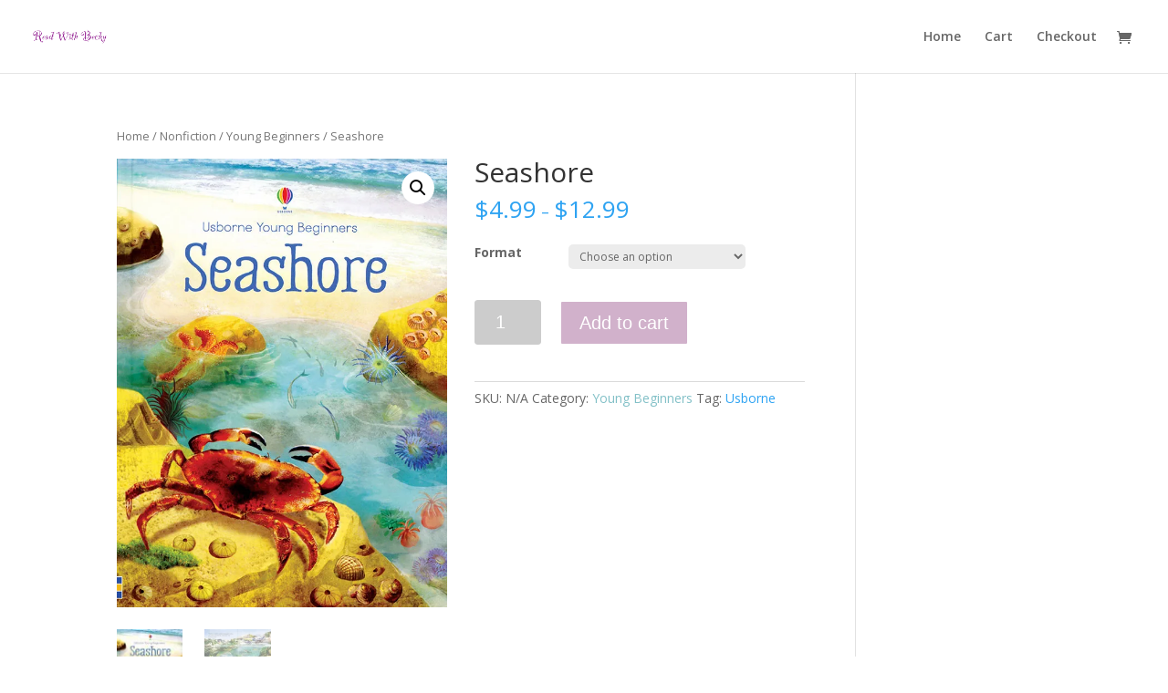

--- FILE ---
content_type: text/html; charset=UTF-8
request_url: https://readwithbecky.com/product/seashore/
body_size: 13269
content:
<!DOCTYPE html>
<!--[if IE 6]>
<html id="ie6" lang="en-US">
<![endif]-->
<!--[if IE 7]>
<html id="ie7" lang="en-US">
<![endif]-->
<!--[if IE 8]>
<html id="ie8" lang="en-US">
<![endif]-->
<!--[if !(IE 6) | !(IE 7) | !(IE 8)  ]><!-->
<html lang="en-US">
<!--<![endif]-->
<head>
	<meta charset="UTF-8" />
			
	<meta http-equiv="X-UA-Compatible" content="IE=edge">
	<link rel="pingback" href="https://readwithbecky.com/xmlrpc.php" />

		<!--[if lt IE 9]>
	<script src="https://readwithbecky.com/wp-content/themes/Divi/js/html5.js" type="text/javascript"></script>
	<![endif]-->

	<script type="text/javascript">
		document.documentElement.className = 'js';
	</script>

	<script>var et_site_url='https://readwithbecky.com';var et_post_id='6717';function et_core_page_resource_fallback(a,b){"undefined"===typeof b&&(b=a.sheet.cssRules&&0===a.sheet.cssRules.length);b&&(a.onerror=null,a.onload=null,a.href?a.href=et_site_url+"/?et_core_page_resource="+a.id+et_post_id:a.src&&(a.src=et_site_url+"/?et_core_page_resource="+a.id+et_post_id))}
</script><title>Seashore | Read With Becky</title>
<script>window._wca = window._wca || [];</script>
<link rel='dns-prefetch' href='//js.stripe.com' />
<link rel='dns-prefetch' href='//stats.wp.com' />
<link rel='dns-prefetch' href='//fonts.googleapis.com' />
<link rel='dns-prefetch' href='//s.w.org' />
<link rel='dns-prefetch' href='//i0.wp.com' />
<link rel='dns-prefetch' href='//i1.wp.com' />
<link rel='dns-prefetch' href='//i2.wp.com' />
<link rel='dns-prefetch' href='//c0.wp.com' />
<link rel="alternate" type="application/rss+xml" title="Read With Becky &raquo; Feed" href="https://readwithbecky.com/feed/" />
<link rel="alternate" type="application/rss+xml" title="Read With Becky &raquo; Comments Feed" href="https://readwithbecky.com/comments/feed/" />
		<script type="text/javascript">
			window._wpemojiSettings = {"baseUrl":"https:\/\/s.w.org\/images\/core\/emoji\/13.0.1\/72x72\/","ext":".png","svgUrl":"https:\/\/s.w.org\/images\/core\/emoji\/13.0.1\/svg\/","svgExt":".svg","source":{"concatemoji":"https:\/\/readwithbecky.com\/wp-includes\/js\/wp-emoji-release.min.js?ver=5.6.14"}};
			!function(e,a,t){var n,r,o,i=a.createElement("canvas"),p=i.getContext&&i.getContext("2d");function s(e,t){var a=String.fromCharCode;p.clearRect(0,0,i.width,i.height),p.fillText(a.apply(this,e),0,0);e=i.toDataURL();return p.clearRect(0,0,i.width,i.height),p.fillText(a.apply(this,t),0,0),e===i.toDataURL()}function c(e){var t=a.createElement("script");t.src=e,t.defer=t.type="text/javascript",a.getElementsByTagName("head")[0].appendChild(t)}for(o=Array("flag","emoji"),t.supports={everything:!0,everythingExceptFlag:!0},r=0;r<o.length;r++)t.supports[o[r]]=function(e){if(!p||!p.fillText)return!1;switch(p.textBaseline="top",p.font="600 32px Arial",e){case"flag":return s([127987,65039,8205,9895,65039],[127987,65039,8203,9895,65039])?!1:!s([55356,56826,55356,56819],[55356,56826,8203,55356,56819])&&!s([55356,57332,56128,56423,56128,56418,56128,56421,56128,56430,56128,56423,56128,56447],[55356,57332,8203,56128,56423,8203,56128,56418,8203,56128,56421,8203,56128,56430,8203,56128,56423,8203,56128,56447]);case"emoji":return!s([55357,56424,8205,55356,57212],[55357,56424,8203,55356,57212])}return!1}(o[r]),t.supports.everything=t.supports.everything&&t.supports[o[r]],"flag"!==o[r]&&(t.supports.everythingExceptFlag=t.supports.everythingExceptFlag&&t.supports[o[r]]);t.supports.everythingExceptFlag=t.supports.everythingExceptFlag&&!t.supports.flag,t.DOMReady=!1,t.readyCallback=function(){t.DOMReady=!0},t.supports.everything||(n=function(){t.readyCallback()},a.addEventListener?(a.addEventListener("DOMContentLoaded",n,!1),e.addEventListener("load",n,!1)):(e.attachEvent("onload",n),a.attachEvent("onreadystatechange",function(){"complete"===a.readyState&&t.readyCallback()})),(n=t.source||{}).concatemoji?c(n.concatemoji):n.wpemoji&&n.twemoji&&(c(n.twemoji),c(n.wpemoji)))}(window,document,window._wpemojiSettings);
		</script>
		<meta content="Usborne.us v.1.0.0" name="generator"/><style type="text/css">
img.wp-smiley,
img.emoji {
	display: inline !important;
	border: none !important;
	box-shadow: none !important;
	height: 1em !important;
	width: 1em !important;
	margin: 0 .07em !important;
	vertical-align: -0.1em !important;
	background: none !important;
	padding: 0 !important;
}
</style>
	<link rel='stylesheet' id='wp-block-library-css'  href='https://c0.wp.com/c/5.6.14/wp-includes/css/dist/block-library/style.min.css' type='text/css' media='all' />
<style id='wp-block-library-inline-css' type='text/css'>
.has-text-align-justify{text-align:justify;}
</style>
<link rel='stylesheet' id='wc-block-vendors-style-css'  href='https://c0.wp.com/p/woocommerce/5.1.1/packages/woocommerce-blocks/build/vendors-style.css' type='text/css' media='all' />
<link rel='stylesheet' id='wc-block-style-css'  href='https://c0.wp.com/p/woocommerce/5.1.1/packages/woocommerce-blocks/build/style.css' type='text/css' media='all' />
<link rel='stylesheet' id='photoswipe-css'  href='https://c0.wp.com/p/woocommerce/5.1.1/assets/css/photoswipe/photoswipe.min.css' type='text/css' media='all' />
<link rel='stylesheet' id='photoswipe-default-skin-css'  href='https://c0.wp.com/p/woocommerce/5.1.1/assets/css/photoswipe/default-skin/default-skin.min.css' type='text/css' media='all' />
<link rel='stylesheet' id='woocommerce-layout-css'  href='https://c0.wp.com/p/woocommerce/5.1.1/assets/css/woocommerce-layout.css' type='text/css' media='all' />
<style id='woocommerce-layout-inline-css' type='text/css'>

	.infinite-scroll .woocommerce-pagination {
		display: none;
	}
</style>
<link rel='stylesheet' id='woocommerce-smallscreen-css'  href='https://c0.wp.com/p/woocommerce/5.1.1/assets/css/woocommerce-smallscreen.css' type='text/css' media='only screen and (max-width: 768px)' />
<link rel='stylesheet' id='woocommerce-general-css'  href='https://c0.wp.com/p/woocommerce/5.1.1/assets/css/woocommerce.css' type='text/css' media='all' />
<style id='woocommerce-inline-inline-css' type='text/css'>
.woocommerce form .form-row .required { visibility: visible; }
</style>
<link rel='stylesheet' id='give-styles-css'  href='https://readwithbecky.com/wp-content/plugins/give/assets/dist/css/give.css?ver=2.10.1' type='text/css' media='all' />
<link rel='stylesheet' id='give-fee-recovery-css'  href='https://readwithbecky.com/wp-content/plugins/give-fee-recovery/assets/css/give-fee-recovery-frontend.min.css?ver=1.8.0' type='text/css' media='all' />
<link rel='stylesheet' id='give_ffm_frontend_styles-css'  href='https://readwithbecky.com/wp-content/plugins/give-form-field-manager/assets/css/give-ffm-frontend.min.css?ver=1.5.0' type='text/css' media='all' />
<link rel='stylesheet' id='give_ffm_datepicker_styles-css'  href='https://readwithbecky.com/wp-content/plugins/give-form-field-manager/assets/css/give-ffm-datepicker.min.css?ver=1.5.0' type='text/css' media='all' />
<link rel='stylesheet' id='parent-style-css'  href='https://readwithbecky.com/wp-content/themes/Divi/style.css?ver=5.6.14' type='text/css' media='all' />
<link rel='stylesheet' id='divi-fonts-css'  href='https://fonts.googleapis.com/css?family=Open+Sans:300italic,400italic,600italic,700italic,800italic,400,300,600,700,800&#038;subset=latin,latin-ext' type='text/css' media='all' />
<link rel='stylesheet' id='divi-style-css'  href='https://readwithbecky.com/wp-content/themes/Divi-child/style.css?ver=3.0.92' type='text/css' media='all' />
<link rel='stylesheet' id='dashicons-css'  href='https://c0.wp.com/c/5.6.14/wp-includes/css/dashicons.min.css' type='text/css' media='all' />
<link rel='stylesheet' id='custom-css-css'  href='https://readwithbecky.com/wp-content/plugins/theme-customisations-master/custom/style.css?ver=5.6.14' type='text/css' media='all' />
<link rel='stylesheet' id='jetpack_css-css'  href='https://c0.wp.com/p/jetpack/9.6.4/css/jetpack.css' type='text/css' media='all' />
<script type='text/javascript' src='https://c0.wp.com/c/5.6.14/wp-includes/js/jquery/jquery.min.js' id='jquery-core-js'></script>
<script type='text/javascript' src='https://c0.wp.com/c/5.6.14/wp-includes/js/jquery/jquery-migrate.min.js' id='jquery-migrate-js'></script>
<script type='text/javascript' src='https://c0.wp.com/c/5.6.14/wp-includes/js/jquery/ui/core.min.js' id='jquery-ui-core-js'></script>
<script type='text/javascript' src='https://c0.wp.com/c/5.6.14/wp-includes/js/jquery/ui/datepicker.min.js' id='jquery-ui-datepicker-js'></script>
<script type='text/javascript' id='jquery-ui-datepicker-js-after'>
jQuery(document).ready(function(jQuery){jQuery.datepicker.setDefaults({"closeText":"Close","currentText":"Today","monthNames":["January","February","March","April","May","June","July","August","September","October","November","December"],"monthNamesShort":["Jan","Feb","Mar","Apr","May","Jun","Jul","Aug","Sep","Oct","Nov","Dec"],"nextText":"Next","prevText":"Previous","dayNames":["Sunday","Monday","Tuesday","Wednesday","Thursday","Friday","Saturday"],"dayNamesShort":["Sun","Mon","Tue","Wed","Thu","Fri","Sat"],"dayNamesMin":["S","M","T","W","T","F","S"],"dateFormat":"MM d, yy","firstDay":1,"isRTL":false});});
</script>
<script type='text/javascript' src='https://c0.wp.com/c/5.6.14/wp-includes/js/jquery/ui/mouse.min.js' id='jquery-ui-mouse-js'></script>
<script type='text/javascript' src='https://c0.wp.com/c/5.6.14/wp-includes/js/jquery/ui/slider.min.js' id='jquery-ui-slider-js'></script>
<script type='text/javascript' src='https://c0.wp.com/c/5.6.14/wp-includes/js/plupload/moxie.min.js' id='moxiejs-js'></script>
<script type='text/javascript' src='https://c0.wp.com/c/5.6.14/wp-includes/js/plupload/plupload.min.js' id='plupload-js'></script>
<script type='text/javascript' id='plupload-handlers-js-extra'>
/* <![CDATA[ */
var pluploadL10n = {"queue_limit_exceeded":"You have attempted to queue too many files.","file_exceeds_size_limit":"%s exceeds the maximum upload size for this site.","zero_byte_file":"This file is empty. Please try another.","invalid_filetype":"Sorry, this file type is not permitted for security reasons.","not_an_image":"This file is not an image. Please try another.","image_memory_exceeded":"Memory exceeded. Please try another smaller file.","image_dimensions_exceeded":"This is larger than the maximum size. Please try another.","default_error":"An error occurred in the upload. Please try again later.","missing_upload_url":"There was a configuration error. Please contact the server administrator.","upload_limit_exceeded":"You may only upload 1 file.","http_error":"Unexpected response from the server. The file may have been uploaded successfully. Check in the Media Library or reload the page.","http_error_image":"Post-processing of the image failed likely because the server is busy or does not have enough resources. Uploading a smaller image may help. Suggested maximum size is 2500 pixels.","upload_failed":"Upload failed.","big_upload_failed":"Please try uploading this file with the %1$sbrowser uploader%2$s.","big_upload_queued":"%s exceeds the maximum upload size for the multi-file uploader when used in your browser.","io_error":"IO error.","security_error":"Security error.","file_cancelled":"File canceled.","upload_stopped":"Upload stopped.","dismiss":"Dismiss","crunching":"Crunching\u2026","deleted":"moved to the Trash.","error_uploading":"\u201c%s\u201d has failed to upload.","unsupported_image":"This image cannot be displayed in a web browser. For best results convert it to JPEG before uploading."};
/* ]]> */
</script>
<script type='text/javascript' src='https://c0.wp.com/c/5.6.14/wp-includes/js/plupload/handlers.min.js' id='plupload-handlers-js'></script>
<script type='text/javascript' id='give_ffm_frontend-js-extra'>
/* <![CDATA[ */
var give_ffm_frontend = {"ajaxurl":"https:\/\/readwithbecky.com\/wp-admin\/admin-ajax.php","error_message":"Please complete all required fields","submit_button_text":"Donate Now","nonce":"9326dce2cb","confirmMsg":"Are you sure?","i18n":{"timepicker":{"choose_time":"Choose Time","time":"Time","hour":"Hour","minute":"Minute","second":"Second","done":"Done","now":"Now"},"repeater":{"max_rows":"You have added the maximum number of fields allowed."}},"plupload":{"url":"https:\/\/readwithbecky.com\/wp-admin\/admin-ajax.php?nonce=9750fa8f77","flash_swf_url":"https:\/\/readwithbecky.com\/wp-includes\/js\/plupload\/plupload.flash.swf","filters":[{"title":"Allowed Files","extensions":"*"}],"multipart":true,"urlstream_upload":true}};
/* ]]> */
</script>
<script type='text/javascript' src='https://readwithbecky.com/wp-content/plugins/give-form-field-manager/assets/js/frontend/give-ffm-frontend.min.js?ver=1.5.0' id='give_ffm_frontend-js'></script>
<script type='text/javascript' id='give-stripe-js-js-extra'>
/* <![CDATA[ */
var give_stripe_vars = {"zero_based_currency":"","zero_based_currencies_list":["JPY","KRW","CLP","ISK","BIF","DJF","GNF","KHR","KPW","LAK","LKR","MGA","MZN","VUV"],"sitename":"","checkoutBtnTitle":"Donate","publishable_key":"pk_live_Onx6lsm5unoaQob2zFXMm0zK","checkout_image":"","checkout_address":"","checkout_processing_text":"Donation Processing...","give_version":"2.10.1","cc_fields_format":"single","card_number_placeholder_text":"Card Number","card_cvc_placeholder_text":"CVC","donate_button_text":"Donate Now","element_font_styles":{"cssSrc":false},"element_base_styles":{"color":"#32325D","fontWeight":500,"fontSize":"16px","fontSmoothing":"antialiased","::placeholder":{"color":"#CCCCCC"},":-webkit-autofill":{"color":"#e39f48"}},"element_complete_styles":{},"element_empty_styles":{},"element_invalid_styles":{},"float_labels":"1","base_country":"US","preferred_locale":"en"};
/* ]]> */
</script>
<script type='text/javascript' src='https://js.stripe.com/v3/?ver=2.10.1' id='give-stripe-js-js'></script>
<script type='text/javascript' src='https://readwithbecky.com/wp-content/plugins/give/assets/dist/js/give-stripe.js?ver=2.10.1' id='give-stripe-onpage-js-js'></script>
<script type='text/javascript' src='https://readwithbecky.com/wp-content/plugins/give/assets/dist/js/babel-polyfill.js?ver=2.10.1' id='babel-polyfill-js'></script>
<script type='text/javascript' id='give-js-extra'>
/* <![CDATA[ */
var give_global_vars = {"ajaxurl":"https:\/\/readwithbecky.com\/wp-admin\/admin-ajax.php","checkout_nonce":"548e828b55","currency":"USD","currency_sign":"$","currency_pos":"before","thousands_separator":",","decimal_separator":".","no_gateway":"Please select a payment method.","bad_minimum":"The minimum custom donation amount for this form is","bad_maximum":"The maximum custom donation amount for this form is","general_loading":"Loading...","purchase_loading":"Please Wait...","textForOverlayScreen":"<h3>Processing...<\/h3><p>This will only take a second!<\/p>","number_decimals":"2","is_test_mode":"","give_version":"2.10.1","magnific_options":{"main_class":"give-modal","close_on_bg_click":false},"form_translation":{"payment-mode":"Please select payment mode.","give_first":"Please enter your first name.","give_email":"Please enter a valid email address.","give_user_login":"Invalid email address or username.","give_user_pass":"Enter a password.","give_user_pass_confirm":"Enter the password confirmation.","give_agree_to_terms":"You must agree to the terms and conditions."},"confirm_email_sent_message":"Please check your email and click on the link to access your complete donation history.","ajax_vars":{"ajaxurl":"https:\/\/readwithbecky.com\/wp-admin\/admin-ajax.php","ajaxNonce":"c57ec51e81","loading":"Loading","select_option":"Please select an option","default_gateway":"stripe","permalinks":"1","number_decimals":2},"cookie_hash":"a9637527027efc3b0abe21298a343fe8","session_nonce_cookie_name":"wp-give_session_reset_nonce_a9637527027efc3b0abe21298a343fe8","session_cookie_name":"wp-give_session_a9637527027efc3b0abe21298a343fe8","delete_session_nonce_cookie":"0"};
var giveApiSettings = {"root":"https:\/\/readwithbecky.com\/wp-json\/give-api\/v2\/","rest_base":"give-api\/v2"};
/* ]]> */
</script>
<script type='text/javascript' src='https://readwithbecky.com/wp-content/plugins/give/assets/dist/js/give.js?ver=2.10.1' id='give-js'></script>
<script type='text/javascript' id='give-fee-recovery-common-js-extra'>
/* <![CDATA[ */
var give_fee_recovery_object = {"give_fee_zero_based_currency":"[\"JPY\",\"KRW\",\"CLP\",\"ISK\",\"BIF\",\"DJF\",\"GNF\",\"KHR\",\"KPW\",\"LAK\",\"LKR\",\"MGA\",\"MZN\",\"VUV\"]"};
/* ]]> */
</script>
<script type='text/javascript' src='https://readwithbecky.com/wp-content/plugins/give-fee-recovery/assets/js/give-fee-recovery-common.min.js?ver=1.8.0' id='give-fee-recovery-common-js'></script>
<script type='text/javascript' id='give-fee-recovery-js-extra'>
/* <![CDATA[ */
var give_fee_recovery_site_url = "https:\/\/readwithbecky.com";
/* ]]> */
</script>
<script type='text/javascript' src='https://readwithbecky.com/wp-content/plugins/give-fee-recovery/assets/js/give-fee-recovery-public.min.js?ver=1.8.0' id='give-fee-recovery-js'></script>
<script type='text/javascript' src='https://readwithbecky.com/wp-content/plugins/give-stripe/assets/dist/js/give-stripe-payment-request.js?ver=2.2.14' id='give-stripe-payment-request-js-js'></script>
<script defer type='text/javascript' src='https://stats.wp.com/s-202605.js' id='woocommerce-analytics-js'></script>
<script type='text/javascript' src='https://readwithbecky.com/wp-content/plugins/theme-customisations-master/custom/custom.js?ver=5.6.14' id='custom-js-js'></script>
<link rel="https://api.w.org/" href="https://readwithbecky.com/wp-json/" /><link rel="alternate" type="application/json" href="https://readwithbecky.com/wp-json/wp/v2/product/6717" /><link rel="EditURI" type="application/rsd+xml" title="RSD" href="https://readwithbecky.com/xmlrpc.php?rsd" />
<link rel="wlwmanifest" type="application/wlwmanifest+xml" href="https://readwithbecky.com/wp-includes/wlwmanifest.xml" /> 
<meta name="generator" content="WordPress 5.6.14" />
<meta name="generator" content="WooCommerce 5.1.1" />
<link rel="canonical" href="https://readwithbecky.com/product/seashore/" />
<link rel='shortlink' href='https://readwithbecky.com/?p=6717' />
<link rel="alternate" type="application/json+oembed" href="https://readwithbecky.com/wp-json/oembed/1.0/embed?url=https%3A%2F%2Freadwithbecky.com%2Fproduct%2Fseashore%2F" />
<link rel="alternate" type="text/xml+oembed" href="https://readwithbecky.com/wp-json/oembed/1.0/embed?url=https%3A%2F%2Freadwithbecky.com%2Fproduct%2Fseashore%2F&#038;format=xml" />
<meta name="generator" content="Give v2.10.1" />
<style type='text/css'>img#wpstats{display:none}</style>
		<meta name="viewport" content="width=device-width, initial-scale=1.0, maximum-scale=1.0, user-scalable=0" /><link rel="shortcut icon" href="https://readwithbecky.com/wp-content/uploads/2018/01/UBAM_House_Web.png" />	<noscript><style>.woocommerce-product-gallery{ opacity: 1 !important; }</style></noscript>
				<style type="text/css">
				/* If html does not have either class, do not show lazy loaded images. */
				html:not( .jetpack-lazy-images-js-enabled ):not( .js ) .jetpack-lazy-image {
					display: none;
				}
			</style>
			<script>
				document.documentElement.classList.add(
					'jetpack-lazy-images-js-enabled'
				);
			</script>
		<link rel="stylesheet" id="et-divi-customizer-global-cached-inline-styles" href="https://readwithbecky.com/wp-content/cache/et/global/et-divi-customizer-global-17691051204781.min.css" onerror="et_core_page_resource_fallback(this, true)" onload="et_core_page_resource_fallback(this)" /></head>
<body class="product-template-default single single-product postid-6717 wp-custom-logo theme-Divi woocommerce woocommerce-page woocommerce-no-js give-divi et_pb_button_helper_class et_fullwidth_nav et_fixed_nav et_show_nav et_cover_background et_pb_gutter osx et_pb_gutters3 et_primary_nav_dropdown_animation_fade et_secondary_nav_dropdown_animation_fade et_pb_footer_columns4 et_header_style_left et_right_sidebar et_divi_theme et_minified_js et_minified_css">
	<div id="page-container">

	
	
		<header id="main-header" data-height-onload="66">
			<div class="container clearfix et_menu_container">
							<div class="logo_container">
					<span class="logo_helper"></span>
					<a href="https://readwithbecky.com/">
						<img src="https://readwithbecky.com/wp-content/uploads/2023/02/readwithbecky.png" alt="Read With Becky" id="logo" data-height-percentage="54" />
					</a>
				</div>
				<div id="et-top-navigation" data-height="66" data-fixed-height="40">
											<nav id="top-menu-nav">
						<ul id="top-menu" class="nav"><li id="menu-item-8957" class="menu-item menu-item-type-post_type menu-item-object-page menu-item-home menu-item-8957"><a href="https://readwithbecky.com/">Home</a></li>
<li id="menu-item-8958" class="menu-item menu-item-type-post_type menu-item-object-page menu-item-8958"><a href="https://readwithbecky.com/cart/">Cart</a></li>
<li id="menu-item-8959" class="menu-item menu-item-type-post_type menu-item-object-page menu-item-8959"><a href="https://readwithbecky.com/checkout/">Checkout</a></li>
</ul>						</nav>
					
					<a href="https://readwithbecky.com/cart/" class="et-cart-info">
				<span></span>
			</a>
					
					
					<div id="et_mobile_nav_menu">
				<div class="mobile_nav closed">
					<span class="select_page">Select Page</span>
					<span class="mobile_menu_bar mobile_menu_bar_toggle"></span>
				</div>
			</div>				</div> <!-- #et-top-navigation -->
			</div> <!-- .container -->
			<div class="et_search_outer">
				<div class="container et_search_form_container">
					<form role="search" method="get" class="et-search-form" action="https://readwithbecky.com/">
					<input type="search" class="et-search-field" placeholder="Search &hellip;" value="" name="s" title="Search for:" />					</form>
					<span class="et_close_search_field"></span>
				</div>
			</div>
		</header> <!-- #main-header -->

		<div id="et-main-area">

	
		<div id="main-content">
			<div class="container">
				<div id="content-area" class="clearfix">
					<div id="left-area"><nav class="woocommerce-breadcrumb"><a href="https://readwithbecky.com">Home</a>&nbsp;&#47;&nbsp;<a href="https://readwithbecky.com/product-category/nonfiction/">Nonfiction</a>&nbsp;&#47;&nbsp;<a href="https://readwithbecky.com/product-category/nonfiction/young-beginners/">Young Beginners</a>&nbsp;&#47;&nbsp;Seashore</nav>
					
			<div class="woocommerce-notices-wrapper"></div><div id="product-6717" class="product type-product post-6717 status-publish first instock product_cat-young-beginners product_tag-usborne has-post-thumbnail taxable shipping-taxable purchasable product-type-variable">

	<div class="woocommerce-product-gallery woocommerce-product-gallery--with-images woocommerce-product-gallery--columns-4 images" data-columns="4" style="opacity: 0; transition: opacity .25s ease-in-out;">
	<figure class="woocommerce-product-gallery__wrapper">
		<div data-thumb="https://i2.wp.com/readwithbecky.com/wp-content/uploads/2021/02/0019457.jpeg?fit=74%2C100&#038;ssl=1" data-thumb-alt="" class="woocommerce-product-gallery__image"><a href="https://i2.wp.com/readwithbecky.com/wp-content/uploads/2021/02/0019457.jpeg?fit=600%2C816&#038;ssl=1"><img width="600" height="816" src="https://i2.wp.com/readwithbecky.com/wp-content/uploads/2021/02/0019457.jpeg?fit=600%2C816&amp;ssl=1" class="wp-post-image jetpack-lazy-image" alt="" loading="lazy" title="0019457.jpeg" data-caption="" data-src="https://i2.wp.com/readwithbecky.com/wp-content/uploads/2021/02/0019457.jpeg?fit=600%2C816&#038;ssl=1" data-large_image="https://i2.wp.com/readwithbecky.com/wp-content/uploads/2021/02/0019457.jpeg?fit=600%2C816&#038;ssl=1" data-large_image_width="600" data-large_image_height="816" data-lazy-srcset="https://i2.wp.com/readwithbecky.com/wp-content/uploads/2021/02/0019457.jpeg?w=600&amp;ssl=1 600w, https://i2.wp.com/readwithbecky.com/wp-content/uploads/2021/02/0019457.jpeg?resize=438%2C596&amp;ssl=1 438w, https://i2.wp.com/readwithbecky.com/wp-content/uploads/2021/02/0019457.jpeg?resize=221%2C300&amp;ssl=1 221w" data-lazy-sizes="(max-width: 600px) 100vw, 600px" data-lazy-src="https://i2.wp.com/readwithbecky.com/wp-content/uploads/2021/02/0019457.jpeg?fit=600%2C816&amp;ssl=1&amp;is-pending-load=1" srcset="[data-uri]" /></a></div><div data-thumb="https://i1.wp.com/readwithbecky.com/wp-content/uploads/2021/02/0024218.jpeg?fit=100%2C68&#038;ssl=1" data-thumb-alt="" class="woocommerce-product-gallery__image"><a href="https://i1.wp.com/readwithbecky.com/wp-content/uploads/2021/02/0024218.jpeg?fit=600%2C410&#038;ssl=1"><img width="600" height="410" src="https://i1.wp.com/readwithbecky.com/wp-content/uploads/2021/02/0024218.jpeg?fit=600%2C410&amp;ssl=1" class=" jetpack-lazy-image" alt="" loading="lazy" title="0024218.jpeg" data-caption="" data-src="https://i1.wp.com/readwithbecky.com/wp-content/uploads/2021/02/0024218.jpeg?fit=600%2C410&#038;ssl=1" data-large_image="https://i1.wp.com/readwithbecky.com/wp-content/uploads/2021/02/0024218.jpeg?fit=600%2C410&#038;ssl=1" data-large_image_width="600" data-large_image_height="410" data-lazy-srcset="https://i1.wp.com/readwithbecky.com/wp-content/uploads/2021/02/0024218.jpeg?w=600&amp;ssl=1 600w, https://i1.wp.com/readwithbecky.com/wp-content/uploads/2021/02/0024218.jpeg?resize=438%2C299&amp;ssl=1 438w, https://i1.wp.com/readwithbecky.com/wp-content/uploads/2021/02/0024218.jpeg?resize=300%2C205&amp;ssl=1 300w" data-lazy-sizes="(max-width: 600px) 100vw, 600px" data-lazy-src="https://i1.wp.com/readwithbecky.com/wp-content/uploads/2021/02/0024218.jpeg?fit=600%2C410&amp;ssl=1&amp;is-pending-load=1" srcset="[data-uri]" /></a></div>	</figure>
</div>

	<div class="summary entry-summary">
		<h1 class="product_title entry-title">Seashore</h1><p class="price"><span class="woocommerce-Price-amount amount"><bdi><span class="woocommerce-Price-currencySymbol">&#36;</span>4.99</bdi></span> &ndash; <span class="woocommerce-Price-amount amount"><bdi><span class="woocommerce-Price-currencySymbol">&#36;</span>12.99</bdi></span></p>

<form class="variations_form cart" action="https://readwithbecky.com/product/seashore/" method="post" enctype='multipart/form-data' data-product_id="6717" data-product_variations="[{&quot;attributes&quot;:{&quot;attribute_pa_format&quot;:&quot;hardback&quot;},&quot;availability_html&quot;:&quot;&quot;,&quot;backorders_allowed&quot;:false,&quot;dimensions&quot;:{&quot;length&quot;:&quot;&quot;,&quot;width&quot;:&quot;&quot;,&quot;height&quot;:&quot;&quot;},&quot;dimensions_html&quot;:&quot;N\/A&quot;,&quot;display_price&quot;:4.99,&quot;display_regular_price&quot;:4.99,&quot;image&quot;:{&quot;title&quot;:&quot;0019457.jpeg&quot;,&quot;caption&quot;:&quot;&quot;,&quot;url&quot;:&quot;https:\/\/readwithbecky.com\/wp-content\/uploads\/2021\/02\/0019457.jpeg&quot;,&quot;alt&quot;:&quot;&quot;,&quot;src&quot;:&quot;https:\/\/i2.wp.com\/readwithbecky.com\/wp-content\/uploads\/2021\/02\/0019457.jpeg?fit=600%2C816&amp;ssl=1&quot;,&quot;srcset&quot;:&quot;https:\/\/i2.wp.com\/readwithbecky.com\/wp-content\/uploads\/2021\/02\/0019457.jpeg?w=600&amp;ssl=1 600w, https:\/\/i2.wp.com\/readwithbecky.com\/wp-content\/uploads\/2021\/02\/0019457.jpeg?resize=438%2C596&amp;ssl=1 438w, https:\/\/i2.wp.com\/readwithbecky.com\/wp-content\/uploads\/2021\/02\/0019457.jpeg?resize=221%2C300&amp;ssl=1 221w&quot;,&quot;sizes&quot;:&quot;(max-width: 600px) 100vw, 600px&quot;,&quot;full_src&quot;:&quot;https:\/\/i2.wp.com\/readwithbecky.com\/wp-content\/uploads\/2021\/02\/0019457.jpeg?fit=600%2C816&amp;ssl=1&quot;,&quot;full_src_w&quot;:600,&quot;full_src_h&quot;:816,&quot;gallery_thumbnail_src&quot;:&quot;https:\/\/i2.wp.com\/readwithbecky.com\/wp-content\/uploads\/2021\/02\/0019457.jpeg?fit=74%2C100&amp;ssl=1&quot;,&quot;gallery_thumbnail_src_w&quot;:74,&quot;gallery_thumbnail_src_h&quot;:100,&quot;thumb_src&quot;:&quot;https:\/\/i2.wp.com\/readwithbecky.com\/wp-content\/uploads\/2021\/02\/0019457.jpeg?fit=300%2C408&amp;ssl=1&quot;,&quot;thumb_src_w&quot;:300,&quot;thumb_src_h&quot;:408,&quot;src_w&quot;:600,&quot;src_h&quot;:816},&quot;image_id&quot;:6738,&quot;is_downloadable&quot;:false,&quot;is_in_stock&quot;:true,&quot;is_purchasable&quot;:true,&quot;is_sold_individually&quot;:&quot;no&quot;,&quot;is_virtual&quot;:false,&quot;max_qty&quot;:&quot;&quot;,&quot;min_qty&quot;:1,&quot;price_html&quot;:&quot;&lt;span class=\&quot;price\&quot;&gt;&lt;span class=\&quot;woocommerce-Price-amount amount\&quot;&gt;&lt;bdi&gt;&lt;span class=\&quot;woocommerce-Price-currencySymbol\&quot;&gt;&amp;#36;&lt;\/span&gt;4.99&lt;\/bdi&gt;&lt;\/span&gt;&lt;\/span&gt;&quot;,&quot;sku&quot;:&quot;9780794540319&quot;,&quot;variation_description&quot;:&quot;&quot;,&quot;variation_id&quot;:6718,&quot;variation_is_active&quot;:true,&quot;variation_is_visible&quot;:true,&quot;weight&quot;:&quot;&quot;,&quot;weight_html&quot;:&quot;N\/A&quot;},{&quot;attributes&quot;:{&quot;attribute_pa_format&quot;:&quot;library&quot;},&quot;availability_html&quot;:&quot;&quot;,&quot;backorders_allowed&quot;:false,&quot;dimensions&quot;:{&quot;length&quot;:&quot;&quot;,&quot;width&quot;:&quot;&quot;,&quot;height&quot;:&quot;&quot;},&quot;dimensions_html&quot;:&quot;N\/A&quot;,&quot;display_price&quot;:12.99,&quot;display_regular_price&quot;:12.99,&quot;image&quot;:{&quot;title&quot;:&quot;0019457.jpeg&quot;,&quot;caption&quot;:&quot;&quot;,&quot;url&quot;:&quot;https:\/\/readwithbecky.com\/wp-content\/uploads\/2021\/02\/0019457.jpeg&quot;,&quot;alt&quot;:&quot;&quot;,&quot;src&quot;:&quot;https:\/\/i2.wp.com\/readwithbecky.com\/wp-content\/uploads\/2021\/02\/0019457.jpeg?fit=600%2C816&amp;ssl=1&quot;,&quot;srcset&quot;:&quot;https:\/\/i2.wp.com\/readwithbecky.com\/wp-content\/uploads\/2021\/02\/0019457.jpeg?w=600&amp;ssl=1 600w, https:\/\/i2.wp.com\/readwithbecky.com\/wp-content\/uploads\/2021\/02\/0019457.jpeg?resize=438%2C596&amp;ssl=1 438w, https:\/\/i2.wp.com\/readwithbecky.com\/wp-content\/uploads\/2021\/02\/0019457.jpeg?resize=221%2C300&amp;ssl=1 221w&quot;,&quot;sizes&quot;:&quot;(max-width: 600px) 100vw, 600px&quot;,&quot;full_src&quot;:&quot;https:\/\/i2.wp.com\/readwithbecky.com\/wp-content\/uploads\/2021\/02\/0019457.jpeg?fit=600%2C816&amp;ssl=1&quot;,&quot;full_src_w&quot;:600,&quot;full_src_h&quot;:816,&quot;gallery_thumbnail_src&quot;:&quot;https:\/\/i2.wp.com\/readwithbecky.com\/wp-content\/uploads\/2021\/02\/0019457.jpeg?fit=74%2C100&amp;ssl=1&quot;,&quot;gallery_thumbnail_src_w&quot;:74,&quot;gallery_thumbnail_src_h&quot;:100,&quot;thumb_src&quot;:&quot;https:\/\/i2.wp.com\/readwithbecky.com\/wp-content\/uploads\/2021\/02\/0019457.jpeg?fit=300%2C408&amp;ssl=1&quot;,&quot;thumb_src_w&quot;:300,&quot;thumb_src_h&quot;:408,&quot;src_w&quot;:600,&quot;src_h&quot;:816},&quot;image_id&quot;:6738,&quot;is_downloadable&quot;:false,&quot;is_in_stock&quot;:true,&quot;is_purchasable&quot;:true,&quot;is_sold_individually&quot;:&quot;no&quot;,&quot;is_virtual&quot;:false,&quot;max_qty&quot;:&quot;&quot;,&quot;min_qty&quot;:1,&quot;price_html&quot;:&quot;&lt;span class=\&quot;price\&quot;&gt;&lt;span class=\&quot;woocommerce-Price-amount amount\&quot;&gt;&lt;bdi&gt;&lt;span class=\&quot;woocommerce-Price-currencySymbol\&quot;&gt;&amp;#36;&lt;\/span&gt;12.99&lt;\/bdi&gt;&lt;\/span&gt;&lt;\/span&gt;&quot;,&quot;sku&quot;:&quot;9781601304261&quot;,&quot;variation_description&quot;:&quot;&quot;,&quot;variation_id&quot;:6719,&quot;variation_is_active&quot;:true,&quot;variation_is_visible&quot;:true,&quot;weight&quot;:&quot;&quot;,&quot;weight_html&quot;:&quot;N\/A&quot;}]">
	
			<table class="variations" cellspacing="0">
			<tbody>
									<tr>
						<td class="label"><label for="pa_format">Format</label></td>
						<td class="value">
							<select id="pa_format" class="" name="attribute_pa_format" data-attribute_name="attribute_pa_format" data-show_option_none="yes"><option value="">Choose an option</option><option value="hardback" >Hardback</option><option value="library" >Library</option></select><a class="reset_variations" href="#">Clear</a>						</td>
					</tr>
							</tbody>
		</table>

		<div class="single_variation_wrap">
			<div class="woocommerce-variation single_variation"></div><div class="woocommerce-variation-add-to-cart variations_button">
	
		<div class="quantity">
				<label class="screen-reader-text" for="quantity_697abbef0da4b">Seashore quantity</label>
		<input
			type="number"
			id="quantity_697abbef0da4b"
			class="input-text qty text"
			step="1"
			min="1"
			max=""
			name="quantity"
			value="1"
			title="Qty"
			size="4"
			placeholder=""
			inputmode="numeric" />
			</div>
	
	<button type="submit" class="single_add_to_cart_button button alt">Add to cart</button>

	
	<input type="hidden" name="add-to-cart" value="6717" />
	<input type="hidden" name="product_id" value="6717" />
	<input type="hidden" name="variation_id" class="variation_id" value="0" />
</div>
		</div>
	
	</form>

<div class="product_meta">

	
	
		<span class="sku_wrapper">SKU: <span class="sku">N/A</span></span>

	
	<span class="posted_in">Category: <a href="https://readwithbecky.com/product-category/nonfiction/young-beginners/" rel="tag">Young Beginners</a></span>
	<span class="tagged_as">Tag: <a href="https://readwithbecky.com/product-tag/usborne/" rel="tag">Usborne</a></span>
	
</div>
	</div>

	
	<div class="woocommerce-tabs wc-tabs-wrapper">
		<ul class="tabs wc-tabs" role="tablist">
							<li class="description_tab" id="tab-title-description" role="tab" aria-controls="tab-description">
					<a href="#tab-description">
						Description					</a>
				</li>
							<li class="additional_information_tab" id="tab-title-additional_information" role="tab" aria-controls="tab-additional_information">
					<a href="#tab-additional_information">
						Additional information					</a>
				</li>
					</ul>
					<div class="woocommerce-Tabs-panel woocommerce-Tabs-panel--description panel entry-content wc-tab" id="tab-description" role="tabpanel" aria-labelledby="tab-title-description">
				
	<h2>Description</h2>

<p>The younger version of the popular Usborne Beginners series, Usborne Young Beginners is an informative and exciting new series for children aged three and up; with soft, warm illustrations and simple text children can easily understand. </p>
<p><u>Series: Young Beginners</u><br />Young Beginners nonfiction is an exciting reading series for young children, with lots of pictures and very simple, easy text.</p>
			</div>
					<div class="woocommerce-Tabs-panel woocommerce-Tabs-panel--additional_information panel entry-content wc-tab" id="tab-additional_information" role="tabpanel" aria-labelledby="tab-title-additional_information">
				
	<h2>Additional information</h2>

<table class="woocommerce-product-attributes shop_attributes">
			<tr class="woocommerce-product-attributes-item woocommerce-product-attributes-item--attribute_pa_format">
			<th class="woocommerce-product-attributes-item__label">Format</th>
			<td class="woocommerce-product-attributes-item__value"><p>Hardback, Library</p>
</td>
		</tr>
	</table>
			</div>
		
			</div>


	<section class="related products">

					<h2>Related products</h2>
				
		<ul class="products columns-3">

			
					<li class="product type-product post-1414 status-publish first instock product_cat-school-age product_tag-usborne has-post-thumbnail taxable shipping-taxable purchasable product-type-simple">
	<a href="https://readwithbecky.com/product/1000-things-under-the-sea/" class="woocommerce-LoopProduct-link woocommerce-loop-product__link"><span class="et_shop_image"><img width="300" height="360" src="https://i1.wp.com/readwithbecky.com/wp-content/uploads/2021/02/0023195.jpeg?fit=300%2C360&amp;ssl=1" class="attachment-woocommerce_thumbnail size-woocommerce_thumbnail jetpack-lazy-image" alt="" loading="lazy" data-lazy-srcset="https://i1.wp.com/readwithbecky.com/wp-content/uploads/2021/02/0023195.jpeg?w=600&amp;ssl=1 600w, https://i1.wp.com/readwithbecky.com/wp-content/uploads/2021/02/0023195.jpeg?resize=438%2C525&amp;ssl=1 438w, https://i1.wp.com/readwithbecky.com/wp-content/uploads/2021/02/0023195.jpeg?resize=250%2C300&amp;ssl=1 250w" data-lazy-sizes="(max-width: 300px) 100vw, 300px" data-lazy-src="https://i1.wp.com/readwithbecky.com/wp-content/uploads/2021/02/0023195.jpeg?fit=300%2C360&amp;ssl=1&amp;is-pending-load=1" srcset="[data-uri]" /><span class="et_overlay"></span></span><h2 class="woocommerce-loop-product__title">1,000 Things Under the Sea</h2>
	<span class="price"><span class="woocommerce-Price-amount amount"><bdi><span class="woocommerce-Price-currencySymbol">&#36;</span>14.99</bdi></span></span>
</a></li>

			
					<li class="product type-product post-1406 status-publish instock product_cat-spanish-titles product_tag-usborne has-post-thumbnail taxable shipping-taxable purchasable product-type-simple">
	<a href="https://readwithbecky.com/product/fuera-agobios/" class="woocommerce-LoopProduct-link woocommerce-loop-product__link"><span class="et_shop_image"><img width="300" height="385" src="https://i0.wp.com/readwithbecky.com/wp-content/uploads/2021/02/0029662.jpeg?fit=300%2C385&amp;ssl=1" class="attachment-woocommerce_thumbnail size-woocommerce_thumbnail jetpack-lazy-image" alt="" loading="lazy" data-lazy-srcset="https://i0.wp.com/readwithbecky.com/wp-content/uploads/2021/02/0029662.jpeg?w=600&amp;ssl=1 600w, https://i0.wp.com/readwithbecky.com/wp-content/uploads/2021/02/0029662.jpeg?resize=438%2C561&amp;ssl=1 438w, https://i0.wp.com/readwithbecky.com/wp-content/uploads/2021/02/0029662.jpeg?resize=234%2C300&amp;ssl=1 234w" data-lazy-sizes="(max-width: 300px) 100vw, 300px" data-lazy-src="https://i0.wp.com/readwithbecky.com/wp-content/uploads/2021/02/0029662.jpeg?fit=300%2C385&amp;ssl=1&amp;is-pending-load=1" srcset="[data-uri]" /><span class="et_overlay"></span></span><h2 class="woocommerce-loop-product__title">¡Fuera agobios!</h2>
	<span class="price"><span class="woocommerce-Price-amount amount"><bdi><span class="woocommerce-Price-currencySymbol">&#36;</span>12.99</bdi></span></span>
</a></li>

			
					<li class="product type-product post-1425 status-publish last instock product_cat-spanish-titles product_tag-usborne has-post-thumbnail taxable shipping-taxable purchasable product-type-simple">
	<a href="https://readwithbecky.com/product/100-cosas-que-saber-sobre-ciencia/" class="woocommerce-LoopProduct-link woocommerce-loop-product__link"><span class="et_shop_image"><img width="300" height="430" src="https://i1.wp.com/readwithbecky.com/wp-content/uploads/2021/02/0026707.jpeg?fit=300%2C430&amp;ssl=1" class="attachment-woocommerce_thumbnail size-woocommerce_thumbnail jetpack-lazy-image" alt="" loading="lazy" data-lazy-srcset="https://i1.wp.com/readwithbecky.com/wp-content/uploads/2021/02/0026707.jpeg?w=600&amp;ssl=1 600w, https://i1.wp.com/readwithbecky.com/wp-content/uploads/2021/02/0026707.jpeg?resize=438%2C627&amp;ssl=1 438w, https://i1.wp.com/readwithbecky.com/wp-content/uploads/2021/02/0026707.jpeg?resize=210%2C300&amp;ssl=1 210w" data-lazy-sizes="(max-width: 300px) 100vw, 300px" data-lazy-src="https://i1.wp.com/readwithbecky.com/wp-content/uploads/2021/02/0026707.jpeg?fit=300%2C430&amp;ssl=1&amp;is-pending-load=1" srcset="[data-uri]" /><span class="et_overlay"></span></span><h2 class="woocommerce-loop-product__title">100 cosas que saber sobre ciencia</h2>
	<span class="price"><span class="woocommerce-Price-amount amount"><bdi><span class="woocommerce-Price-currencySymbol">&#36;</span>12.99</bdi></span></span>
</a></li>

			
		</ul>

	</section>
	</div>


		
	</div> <!-- #left-area -->
				</div> <!-- #content-area -->
			</div> <!-- .container -->
		</div> <!-- #main-content -->
	

			<footer id="main-footer">
				

		
				<div id="footer-bottom">
					<div class="container clearfix">
				<ul class="et-social-icons">


</ul>					</div>	<!-- .container -->
				</div>
			</footer> <!-- #main-footer -->
		</div> <!-- #et-main-area -->


	</div> <!-- #page-container -->

	<script type="application/ld+json">{"@context":"https:\/\/schema.org\/","@graph":[{"@context":"https:\/\/schema.org\/","@type":"BreadcrumbList","itemListElement":[{"@type":"ListItem","position":1,"item":{"name":"Home","@id":"https:\/\/readwithbecky.com"}},{"@type":"ListItem","position":2,"item":{"name":"Nonfiction","@id":"https:\/\/readwithbecky.com\/product-category\/nonfiction\/"}},{"@type":"ListItem","position":3,"item":{"name":"Young Beginners","@id":"https:\/\/readwithbecky.com\/product-category\/nonfiction\/young-beginners\/"}},{"@type":"ListItem","position":4,"item":{"name":"Seashore","@id":"https:\/\/readwithbecky.com\/product\/seashore\/"}}]},{"@context":"https:\/\/schema.org\/","@type":"Product","@id":"https:\/\/readwithbecky.com\/product\/seashore\/#product","name":"Seashore","url":"https:\/\/readwithbecky.com\/product\/seashore\/","description":"The younger version of the popular Usborne Beginners series, Usborne Young Beginners is an informative and exciting new series for children aged three and up; with soft, warm illustrations and simple text children can easily understand. Series: Young BeginnersYoung Beginners nonfiction is an exciting reading series for young children, with lots of pictures and very simple, easy text.","image":"https:\/\/readwithbecky.com\/wp-content\/uploads\/2021\/02\/0019457.jpeg","sku":6717,"offers":[{"@type":"AggregateOffer","lowPrice":"4.99","highPrice":"12.99","offerCount":2,"priceCurrency":"USD","availability":"http:\/\/schema.org\/InStock","url":"https:\/\/readwithbecky.com\/product\/seashore\/","seller":{"@type":"Organization","name":"Read With Becky","url":"https:\/\/readwithbecky.com"}}]}]}</script>	<script type="text/javascript">
		var et_animation_data = [];
	</script>
	
<div class="pswp" tabindex="-1" role="dialog" aria-hidden="true">
	<div class="pswp__bg"></div>
	<div class="pswp__scroll-wrap">
		<div class="pswp__container">
			<div class="pswp__item"></div>
			<div class="pswp__item"></div>
			<div class="pswp__item"></div>
		</div>
		<div class="pswp__ui pswp__ui--hidden">
			<div class="pswp__top-bar">
				<div class="pswp__counter"></div>
				<button class="pswp__button pswp__button--close" aria-label="Close (Esc)"></button>
				<button class="pswp__button pswp__button--share" aria-label="Share"></button>
				<button class="pswp__button pswp__button--fs" aria-label="Toggle fullscreen"></button>
				<button class="pswp__button pswp__button--zoom" aria-label="Zoom in/out"></button>
				<div class="pswp__preloader">
					<div class="pswp__preloader__icn">
						<div class="pswp__preloader__cut">
							<div class="pswp__preloader__donut"></div>
						</div>
					</div>
				</div>
			</div>
			<div class="pswp__share-modal pswp__share-modal--hidden pswp__single-tap">
				<div class="pswp__share-tooltip"></div>
			</div>
			<button class="pswp__button pswp__button--arrow--left" aria-label="Previous (arrow left)"></button>
			<button class="pswp__button pswp__button--arrow--right" aria-label="Next (arrow right)"></button>
			<div class="pswp__caption">
				<div class="pswp__caption__center"></div>
			</div>
		</div>
	</div>
</div>
	<script type="text/javascript">
		(function () {
			var c = document.body.className;
			c = c.replace(/woocommerce-no-js/, 'woocommerce-js');
			document.body.className = c;
		})();
	</script>
	<script type="text/template" id="tmpl-variation-template">
	<div class="woocommerce-variation-description">{{{ data.variation.variation_description }}}</div>
	<div class="woocommerce-variation-price">{{{ data.variation.price_html }}}</div>
	<div class="woocommerce-variation-availability">{{{ data.variation.availability_html }}}</div>
</script>
<script type="text/template" id="tmpl-unavailable-variation-template">
	<p>Sorry, this product is unavailable. Please choose a different combination.</p>
</script>
<link rel='stylesheet' id='glg-photobox-style-css'  href='https://readwithbecky.com/wp-content/plugins/gallery-lightbox-slider/css/photobox/photobox.css?ver=1.0.0.37' type='text/css' media='' />
<script type='text/javascript' src='https://c0.wp.com/p/jetpack/9.6.4/_inc/build/photon/photon.min.js' id='jetpack-photon-js'></script>
<script type='text/javascript' src='https://c0.wp.com/p/woocommerce/5.1.1/assets/js/jquery-blockui/jquery.blockUI.min.js' id='jquery-blockui-js'></script>
<script type='text/javascript' id='wc-add-to-cart-js-extra'>
/* <![CDATA[ */
var wc_add_to_cart_params = {"ajax_url":"\/wp-admin\/admin-ajax.php","wc_ajax_url":"\/?wc-ajax=%%endpoint%%","i18n_view_cart":"View cart","cart_url":"https:\/\/readwithbecky.com\/cart\/","is_cart":"","cart_redirect_after_add":"no"};
/* ]]> */
</script>
<script type='text/javascript' src='https://c0.wp.com/p/woocommerce/5.1.1/assets/js/frontend/add-to-cart.min.js' id='wc-add-to-cart-js'></script>
<script type='text/javascript' src='https://c0.wp.com/p/woocommerce/5.1.1/assets/js/zoom/jquery.zoom.min.js' id='zoom-js'></script>
<script type='text/javascript' src='https://c0.wp.com/p/woocommerce/5.1.1/assets/js/flexslider/jquery.flexslider.min.js' id='flexslider-js'></script>
<script type='text/javascript' src='https://c0.wp.com/p/woocommerce/5.1.1/assets/js/photoswipe/photoswipe.min.js' id='photoswipe-js'></script>
<script type='text/javascript' src='https://c0.wp.com/p/woocommerce/5.1.1/assets/js/photoswipe/photoswipe-ui-default.min.js' id='photoswipe-ui-default-js'></script>
<script type='text/javascript' id='wc-single-product-js-extra'>
/* <![CDATA[ */
var wc_single_product_params = {"i18n_required_rating_text":"Please select a rating","review_rating_required":"yes","flexslider":{"rtl":false,"animation":"slide","smoothHeight":true,"directionNav":false,"controlNav":"thumbnails","slideshow":false,"animationSpeed":500,"animationLoop":false,"allowOneSlide":false},"zoom_enabled":"1","zoom_options":[],"photoswipe_enabled":"1","photoswipe_options":{"shareEl":false,"closeOnScroll":false,"history":false,"hideAnimationDuration":0,"showAnimationDuration":0},"flexslider_enabled":"1"};
/* ]]> */
</script>
<script type='text/javascript' src='https://c0.wp.com/p/woocommerce/5.1.1/assets/js/frontend/single-product.min.js' id='wc-single-product-js'></script>
<script type='text/javascript' src='https://c0.wp.com/p/woocommerce/5.1.1/assets/js/js-cookie/js.cookie.min.js' id='js-cookie-js'></script>
<script type='text/javascript' id='woocommerce-js-extra'>
/* <![CDATA[ */
var woocommerce_params = {"ajax_url":"\/wp-admin\/admin-ajax.php","wc_ajax_url":"\/?wc-ajax=%%endpoint%%"};
/* ]]> */
</script>
<script type='text/javascript' src='https://c0.wp.com/p/woocommerce/5.1.1/assets/js/frontend/woocommerce.min.js' id='woocommerce-js'></script>
<script type='text/javascript' id='wc-cart-fragments-js-extra'>
/* <![CDATA[ */
var wc_cart_fragments_params = {"ajax_url":"\/wp-admin\/admin-ajax.php","wc_ajax_url":"\/?wc-ajax=%%endpoint%%","cart_hash_key":"wc_cart_hash_474607a8d6aefb126c9e6ded59e0fbf6","fragment_name":"wc_fragments_474607a8d6aefb126c9e6ded59e0fbf6","request_timeout":"5000"};
/* ]]> */
</script>
<script type='text/javascript' src='https://c0.wp.com/p/woocommerce/5.1.1/assets/js/frontend/cart-fragments.min.js' id='wc-cart-fragments-js'></script>
<script type='text/javascript' id='wc-cart-fragments-js-after'>
		jQuery( 'body' ).bind( 'wc_fragments_refreshed', function() {
			var jetpackLazyImagesLoadEvent;
			try {
				jetpackLazyImagesLoadEvent = new Event( 'jetpack-lazy-images-load', {
					bubbles: true,
					cancelable: true
				} );
			} catch ( e ) {
				jetpackLazyImagesLoadEvent = document.createEvent( 'Event' )
				jetpackLazyImagesLoadEvent.initEvent( 'jetpack-lazy-images-load', true, true );
			}
			jQuery( 'body' ).get( 0 ).dispatchEvent( jetpackLazyImagesLoadEvent );
		} );
		
</script>
<script type='text/javascript' id='divi-custom-script-js-extra'>
/* <![CDATA[ */
var et_shortcodes_strings = {"previous":"Previous","next":"Next"};
var et_pb_custom = {"ajaxurl":"https:\/\/readwithbecky.com\/wp-admin\/admin-ajax.php","images_uri":"https:\/\/readwithbecky.com\/wp-content\/themes\/Divi\/images","builder_images_uri":"https:\/\/readwithbecky.com\/wp-content\/themes\/Divi\/includes\/builder\/images","et_frontend_nonce":"f4c0dc4f2d","subscription_failed":"Please, check the fields below to make sure you entered the correct information.","et_ab_log_nonce":"792bd8bf5c","fill_message":"Please, fill in the following fields:","contact_error_message":"Please, fix the following errors:","invalid":"Invalid email","captcha":"Captcha","prev":"Prev","previous":"Previous","next":"Next","wrong_captcha":"You entered the wrong number in captcha.","is_builder_plugin_used":"","ignore_waypoints":"no","is_divi_theme_used":"1","widget_search_selector":".widget_search","is_ab_testing_active":"","page_id":"6717","unique_test_id":"","ab_bounce_rate":"5","is_cache_plugin_active":"no","is_shortcode_tracking":""};
var et_pb_box_shadow_elements = [];
/* ]]> */
</script>
<script type='text/javascript' src='https://readwithbecky.com/wp-content/themes/Divi/js/custom.min.js?ver=3.0.92' id='divi-custom-script-js'></script>
<script type='text/javascript' src='https://readwithbecky.com/wp-content/plugins/jetpack/vendor/automattic/jetpack-lazy-images/src/js/intersectionobserver-polyfill.min.js?ver=1.1.2' id='jetpack-lazy-images-polyfill-intersectionobserver-js'></script>
<script type='text/javascript' id='jetpack-lazy-images-js-extra'>
/* <![CDATA[ */
var jetpackLazyImagesL10n = {"loading_warning":"Images are still loading. Please cancel your print and try again."};
/* ]]> */
</script>
<script type='text/javascript' src='https://readwithbecky.com/wp-content/plugins/jetpack/vendor/automattic/jetpack-lazy-images/src/js/lazy-images.min.js?ver=1.1.2' id='jetpack-lazy-images-js'></script>
<script type='text/javascript' src='https://readwithbecky.com/wp-content/themes/Divi/core/admin/js/common.js?ver=3.0.92' id='et-core-common-js'></script>
<script type='text/javascript' src='https://c0.wp.com/c/5.6.14/wp-includes/js/wp-embed.min.js' id='wp-embed-js'></script>
<script type='text/javascript' src='https://c0.wp.com/c/5.6.14/wp-includes/js/underscore.min.js' id='underscore-js'></script>
<script type='text/javascript' id='wp-util-js-extra'>
/* <![CDATA[ */
var _wpUtilSettings = {"ajax":{"url":"\/wp-admin\/admin-ajax.php"}};
/* ]]> */
</script>
<script type='text/javascript' src='https://c0.wp.com/c/5.6.14/wp-includes/js/wp-util.min.js' id='wp-util-js'></script>
<script type='text/javascript' id='wc-add-to-cart-variation-js-extra'>
/* <![CDATA[ */
var wc_add_to_cart_variation_params = {"wc_ajax_url":"\/?wc-ajax=%%endpoint%%","i18n_no_matching_variations_text":"Sorry, no products matched your selection. Please choose a different combination.","i18n_make_a_selection_text":"Please select some product options before adding this product to your cart.","i18n_unavailable_text":"Sorry, this product is unavailable. Please choose a different combination."};
/* ]]> */
</script>
<script type='text/javascript' src='https://c0.wp.com/p/woocommerce/5.1.1/assets/js/frontend/add-to-cart-variation.min.js' id='wc-add-to-cart-variation-js'></script>
<script type='text/javascript' src='https://readwithbecky.com/wp-content/plugins/gallery-lightbox-slider/js/jquery/photobox/jquery.photobox.js?ver=1.0.0.37' id='glg-photobox-js'></script>

<!--[if lt IE 9]><link rel="stylesheet" href="https://readwithbecky.com/wp-content/plugins/gallery-lightbox-slider '/css/photobox/photobox.ie.css'.'"><![endif]-->

<style type="text/css">

	#pbOverlay { background:rgba(51,51,51,.90)  none repeat scroll 0% 0% !important; }
	.gallery-caption, .blocks-gallery-item figcaption {}
	.pbWrapper > img{display: inline;}
	#pbThumbsToggler {display: none !important;}

</style>
    
<script type="text/javascript">// <![CDATA[
jQuery(document).ready(function($) {
	
	/* START --- Gallery Lightbox Lite --- */
	
		
	// Replace default title to more fancy :)
	$('.gallery img').each(function(i) {
		
		$alt = $(this).attr('alt');
		
		$(this).attr('alt', $alt.replace(/-|_/g, ' '));
		
		$altnew = $(this).attr('alt').replace(/\b[a-z]/g, function(letter) {
			
			    return letter.toUpperCase();
				
			});
			
		$(this).attr('alt', $altnew );
		
	});
		
			// Gutenberg Adaptive
	$('.blocks-gallery-item').each(function(i) {
		
		var $blck = $(this).find('img'),
		$isSrc = $blck.attr('src');
		
		if (! $blck.closest('a').length) {
			$blck.wrap('<a class="glg-a-custom-wrap" href="'+$isSrc+'"></a>');
		}
		
	});
	
			
	// Initialize!
	// .glg-a-custom-wrap (Block Gallery)
	// .carousel-item:not(".bx-clone") > a:not(".icp_custom_link") (Image Carousel)
	// .gallery-item > dt > a (Native Gallery)
	$('.gallery, .ghozylab-gallery, .wp-block-gallery')
		.photobox('.carousel-item > a:not(".icp_custom_link"),a.glg-a-custom-wrap, .gallery-item > dt > a, .gallery-item > div > a',{
			autoplay: true,
			time: 4000,
			thumbs: true,
			counter: ''
		}, callback);
		function callback(){
		};
		
});

/* END --- Gallery Lightbox Lite --- */

// ]]></script>

    
    <!-- WooCommerce JavaScript -->
<script type="text/javascript">
jQuery(function($) { 
_wca.push( {
					'_en': 'woocommerceanalytics_product_view',
					'pi': '6717',
					'pn': 'Seashore',
					'pc': 'Young Beginners',
					'pp': '4.99',
					'pt': 'variable','blog_id': '188883764', 'ui': 'null', 'url': 'https://readwithbecky.com', 'woo_version': '5.1.1', 'cart_page_contains_cart_block': '0', 'cart_page_contains_cart_shortcode': '1', 'checkout_page_contains_checkout_block': '0', 'checkout_page_contains_checkout_shortcode': '1', 
				} );
 });
</script>
<script src='https://stats.wp.com/e-202605.js' defer></script>
<script>
	_stq = window._stq || [];
	_stq.push([ 'view', {v:'ext',j:'1:9.6.4',blog:'188883764',post:'6717',tz:'-7',srv:'readwithbecky.com'} ]);
	_stq.push([ 'clickTrackerInit', '188883764', '6717' ]);
</script>
</body>
</html>

--- FILE ---
content_type: text/css
request_url: https://readwithbecky.com/wp-content/plugins/give/assets/dist/css/give.css?ver=2.10.1
body_size: 13550
content:
/*!
 * Give Frontend SCSS/CSS
 *
 * @description: The Main SCSS file for FRONTEND styles which is compiled and minified via Gulp taskrunner
 * @package:     Give
 * @subpackage:  SCSS/Frontend
 * @copyright:   Copyright (c) 2016, GiveWP
 * @license:     http://opensource.org/licenses/gpl-2.0.php GNU Public License
*/.give-item-label-gray{background-color:#929292}.give-item-label-orange{background-color:#ffba00}.give-item-label{padding:.2em .4em .3em;font-size:11px;line-height:1;color:#fff;text-align:center;white-space:nowrap;vertical-align:baseline;border-radius:.25em}.give-item-label:hover{color:#fff;text-decoration:none}/*! Hint.css - v2.5.0 - 2017-04-23
* http://kushagragour.in/lab/hint/
* Copyright (c) 2017 Kushagra Gour */[class*=hint--]{position:relative;display:inline-block}[class*=hint--]:after,[class*=hint--]:before{position:absolute;-webkit-transform:translateZ(0);-moz-transform:translateZ(0);transform:translateZ(0);visibility:hidden;opacity:0;z-index:1000000;pointer-events:none;-webkit-transition:.3s ease;-moz-transition:.3s ease;transition:.3s ease;-webkit-transition-delay:0s;-moz-transition-delay:0s;transition-delay:0s}[class*=hint--]:hover:after,[class*=hint--]:hover:before{visibility:visible;opacity:1;-webkit-transition-delay:.1s;-moz-transition-delay:.1s;transition-delay:.1s}[class*=hint--]:before{content:"";position:absolute;background:0 0;border:6px solid transparent;z-index:1000001}[class*=hint--]:after{background:#383838;color:#fff;padding:8px 10px;font-size:12px;font-family:Helvetica Neue,Helvetica,Arial,sans-serif;line-height:12px;white-space:nowrap;text-shadow:0 -1px 0 #000;box-shadow:4px 4px 8px rgba(0,0,0,.3)}[class*=hint--][aria-label]:after{content:attr(aria-label)}[class*=hint--][data-hint]:after{content:attr(data-hint)}[aria-label=""]:after,[aria-label=""]:before,[data-hint=""]:after,[data-hint=""]:before{display:none!important}.hint--top-left:before,.hint--top-right:before,.hint--top:before{border-top-color:#383838}.hint--bottom-left:before,.hint--bottom-right:before,.hint--bottom:before{border-bottom-color:#383838}.hint--top:after,.hint--top:before{bottom:100%;left:50%}.hint--top:before{margin-bottom:-11px;left:calc(50% - 6px)}.hint--top:after{-webkit-transform:translateX(-50%);-moz-transform:translateX(-50%);transform:translateX(-50%)}.hint--top:hover:before{-webkit-transform:translateY(-8px);-moz-transform:translateY(-8px);transform:translateY(-8px)}.hint--top:hover:after{-webkit-transform:translateX(-50%) translateY(-8px);-moz-transform:translateX(-50%) translateY(-8px);transform:translateX(-50%) translateY(-8px)}.hint--bottom:after,.hint--bottom:before{top:100%;left:50%}.hint--bottom:before{margin-top:-11px;left:calc(50% - 6px)}.hint--bottom:after{-webkit-transform:translateX(-50%);-moz-transform:translateX(-50%);transform:translateX(-50%)}.hint--bottom:hover:before{-webkit-transform:translateY(8px);-moz-transform:translateY(8px);transform:translateY(8px)}.hint--bottom:hover:after{-webkit-transform:translateX(-50%) translateY(8px);-moz-transform:translateX(-50%) translateY(8px);transform:translateX(-50%) translateY(8px)}.hint--right:before{border-right-color:#383838;margin-left:-11px;margin-bottom:-6px}.hint--right:after{margin-bottom:-14px}.hint--right:after,.hint--right:before{left:100%;bottom:50%}.hint--right:hover:after,.hint--right:hover:before{-webkit-transform:translateX(8px);-moz-transform:translateX(8px);transform:translateX(8px)}.hint--left:before{border-left-color:#383838;margin-right:-11px;margin-bottom:-6px}.hint--left:after{margin-bottom:-14px}.hint--left:after,.hint--left:before{right:100%;bottom:50%}.hint--left:hover:after,.hint--left:hover:before{-webkit-transform:translateX(-8px);-moz-transform:translateX(-8px);transform:translateX(-8px)}.hint--top-left:after,.hint--top-left:before{bottom:100%;left:50%}.hint--top-left:before{margin-bottom:-11px;left:calc(50% - 6px)}.hint--top-left:after{-webkit-transform:translateX(-100%);-moz-transform:translateX(-100%);transform:translateX(-100%);margin-left:12px}.hint--top-left:hover:before{-webkit-transform:translateY(-8px);-moz-transform:translateY(-8px);transform:translateY(-8px)}.hint--top-left:hover:after{-webkit-transform:translateX(-100%) translateY(-8px);-moz-transform:translateX(-100%) translateY(-8px);transform:translateX(-100%) translateY(-8px)}.hint--top-right:after,.hint--top-right:before{bottom:100%;left:50%}.hint--top-right:before{margin-bottom:-11px;left:calc(50% - 6px)}.hint--top-right:after{-webkit-transform:translateX(0);-moz-transform:translateX(0);transform:translateX(0);margin-left:-12px}.hint--top-right:hover:after,.hint--top-right:hover:before{-webkit-transform:translateY(-8px);-moz-transform:translateY(-8px);transform:translateY(-8px)}.hint--bottom-left:after,.hint--bottom-left:before{top:100%;left:50%}.hint--bottom-left:before{margin-top:-11px;left:calc(50% - 6px)}.hint--bottom-left:after{-webkit-transform:translateX(-100%);-moz-transform:translateX(-100%);transform:translateX(-100%);margin-left:12px}.hint--bottom-left:hover:before{-webkit-transform:translateY(8px);-moz-transform:translateY(8px);transform:translateY(8px)}.hint--bottom-left:hover:after{-webkit-transform:translateX(-100%) translateY(8px);-moz-transform:translateX(-100%) translateY(8px);transform:translateX(-100%) translateY(8px)}.hint--bottom-right:after,.hint--bottom-right:before{top:100%;left:50%}.hint--bottom-right:before{margin-top:-11px;left:calc(50% - 6px)}.hint--bottom-right:after{-webkit-transform:translateX(0);-moz-transform:translateX(0);transform:translateX(0);margin-left:-12px}.hint--bottom-right:hover:after,.hint--bottom-right:hover:before{-webkit-transform:translateY(8px);-moz-transform:translateY(8px);transform:translateY(8px)}.hint--large:after,.hint--medium:after,.hint--small:after{white-space:normal;line-height:1.4em;word-wrap:break-word}.hint--small:after{width:80px}.hint--medium:after{width:150px}.hint--large:after{width:300px}.hint--error:after{background-color:#b34e4d;text-shadow:0 -1px 0 #592726}.hint--error.hint--top-left:before,.hint--error.hint--top-right:before,.hint--error.hint--top:before{border-top-color:#b34e4d}.hint--error.hint--bottom-left:before,.hint--error.hint--bottom-right:before,.hint--error.hint--bottom:before{border-bottom-color:#b34e4d}.hint--error.hint--left:before{border-left-color:#b34e4d}.hint--error.hint--right:before{border-right-color:#b34e4d}.hint--warning:after{background-color:#c09854;text-shadow:0 -1px 0 #6c5328}.hint--warning.hint--top-left:before,.hint--warning.hint--top-right:before,.hint--warning.hint--top:before{border-top-color:#c09854}.hint--warning.hint--bottom-left:before,.hint--warning.hint--bottom-right:before,.hint--warning.hint--bottom:before{border-bottom-color:#c09854}.hint--warning.hint--left:before{border-left-color:#c09854}.hint--warning.hint--right:before{border-right-color:#c09854}.hint--info:after{background-color:#3986ac;text-shadow:0 -1px 0 #1a3c4d}.hint--info.hint--top-left:before,.hint--info.hint--top-right:before,.hint--info.hint--top:before{border-top-color:#3986ac}.hint--info.hint--bottom-left:before,.hint--info.hint--bottom-right:before,.hint--info.hint--bottom:before{border-bottom-color:#3986ac}.hint--info.hint--left:before{border-left-color:#3986ac}.hint--info.hint--right:before{border-right-color:#3986ac}.hint--success:after{background-color:#458746;text-shadow:0 -1px 0 #1a321a}.hint--success.hint--top-left:before,.hint--success.hint--top-right:before,.hint--success.hint--top:before{border-top-color:#458746}.hint--success.hint--bottom-left:before,.hint--success.hint--bottom-right:before,.hint--success.hint--bottom:before{border-bottom-color:#458746}.hint--success.hint--left:before{border-left-color:#458746}.hint--success.hint--right:before{border-right-color:#458746}.hint--always:after,.hint--always:before{opacity:1;visibility:visible}.hint--always.hint--top:before{-webkit-transform:translateY(-8px);-moz-transform:translateY(-8px);transform:translateY(-8px)}.hint--always.hint--top:after{-webkit-transform:translateX(-50%) translateY(-8px);-moz-transform:translateX(-50%) translateY(-8px);transform:translateX(-50%) translateY(-8px)}.hint--always.hint--top-left:before{-webkit-transform:translateY(-8px);-moz-transform:translateY(-8px);transform:translateY(-8px)}.hint--always.hint--top-left:after{-webkit-transform:translateX(-100%) translateY(-8px);-moz-transform:translateX(-100%) translateY(-8px);transform:translateX(-100%) translateY(-8px)}.hint--always.hint--top-right:after,.hint--always.hint--top-right:before{-webkit-transform:translateY(-8px);-moz-transform:translateY(-8px);transform:translateY(-8px)}.hint--always.hint--bottom:before{-webkit-transform:translateY(8px);-moz-transform:translateY(8px);transform:translateY(8px)}.hint--always.hint--bottom:after{-webkit-transform:translateX(-50%) translateY(8px);-moz-transform:translateX(-50%) translateY(8px);transform:translateX(-50%) translateY(8px)}.hint--always.hint--bottom-left:before{-webkit-transform:translateY(8px);-moz-transform:translateY(8px);transform:translateY(8px)}.hint--always.hint--bottom-left:after{-webkit-transform:translateX(-100%) translateY(8px);-moz-transform:translateX(-100%) translateY(8px);transform:translateX(-100%) translateY(8px)}.hint--always.hint--bottom-right:after,.hint--always.hint--bottom-right:before{-webkit-transform:translateY(8px);-moz-transform:translateY(8px);transform:translateY(8px)}.hint--always.hint--left:after,.hint--always.hint--left:before{-webkit-transform:translateX(-8px);-moz-transform:translateX(-8px);transform:translateX(-8px)}.hint--always.hint--right:after,.hint--always.hint--right:before{-webkit-transform:translateX(8px);-moz-transform:translateX(8px);transform:translateX(8px)}.hint--rounded:after{border-radius:4px}.hint--no-animate:after,.hint--no-animate:before{-webkit-transition-duration:0s;-moz-transition-duration:0s;transition-duration:0s}.hint--bounce:after,.hint--bounce:before{-webkit-transition:opacity .3s ease,visibility .3s ease,-webkit-transform .3s cubic-bezier(.71,1.7,.77,1.24);-moz-transition:opacity .3s ease,visibility .3s ease,-moz-transform .3s cubic-bezier(.71,1.7,.77,1.24);transition:opacity .3s ease,visibility .3s ease,transform .3s cubic-bezier(.71,1.7,.77,1.24)}/*!
 * Float Labels
 *
 * @version: 3.2.0
 * @author: Paul Ryley (http://geminilabs.io)
 * @url: https://geminilabs.github.io/float-labels.js
 * @license: MIT
 */[id*=give-form].give-fl-form .give-fl-wrap{position:relative;text-rendering:optimizeLegibility;-webkit-font-smoothing:antialiased;-moz-osx-font-smoothing:grayscale}[id*=give-form].give-fl-form input.give-fl-input,[id*=give-form].give-fl-form select.give-fl-select,[id*=give-form].give-fl-form textarea.give-fl-textarea{width:100%;outline:0;font-size:16px;line-height:normal;border-radius:0;border:1px solid #ccc;background-color:inherit;box-sizing:border-box;transition:all .2s ease-in-out;margin-bottom:0}[id*=give-form].give-fl-form input.give-fl-input:-moz-placeholder,[id*=give-form].give-fl-form input.give-fl-input::-moz-placeholder,[id*=give-form].give-fl-form select.give-fl-select:-moz-placeholder,[id*=give-form].give-fl-form select.give-fl-select::-moz-placeholder,[id*=give-form].give-fl-form textarea.give-fl-textarea:-moz-placeholder,[id*=give-form].give-fl-form textarea.give-fl-textarea::-moz-placeholder{color:#757575}[id*=give-form].give-fl-form input.give-fl-input:-ms-input-placeholder,[id*=give-form].give-fl-form select.give-fl-select:-ms-input-placeholder,[id*=give-form].give-fl-form textarea.give-fl-textarea:-ms-input-placeholder{color:#757575}[id*=give-form].give-fl-form input.give-fl-input::-webkit-input-placeholder,[id*=give-form].give-fl-form select.give-fl-select::-webkit-input-placeholder,[id*=give-form].give-fl-form textarea.give-fl-textarea::-webkit-input-placeholder{color:#757575}[id*=give-form].give-fl-form select.give-fl-select{position:relative;color:#757575;cursor:pointer;-webkit-appearance:none;-moz-appearance:none}[id*=give-form].give-fl-form .give-fl-is-active input.give-fl-input,[id*=give-form].give-fl-form .give-fl-is-active select.give-fl-select,[id*=give-form].give-fl-form .give-fl-is-active textarea.give-fl-textarea{color:#333;background-color:inherit;border-color:#ccc}[id*=give-form].give-fl-form .give-fl-has-focus input.give-fl-input,[id*=give-form].give-fl-form .give-fl-has-focus select.give-fl-select,[id*=give-form].give-fl-form .give-fl-has-focus textarea.give-fl-textarea{background-color:inherit;border-color:#ccc}[id*=give-form].give-fl-form label.give-fl-label{opacity:0;visibility:hidden;display:block;position:absolute;top:-12px;left:0;font-size:12px;font-weight:700;line-height:1;color:#757575;border-radius-top-left:0;transition:all .2s ease-in-out;z-index:1}[id*=give-form].give-fl-form .give-fl-is-active label.give-fl-label{opacity:1;visibility:visible}[id*=give-form].give-fl-form .give-fl-has-focus label.give-fl-label{color:#1976d2}[id*=give-form].give-fl-form .give-fl-is-required:before{opacity:1;content:"*";display:block;position:absolute;top:1px;right:18px;font-size:16px;line-height:1.75;color:#d32f2f;transition:all .2s ease-in-out;padding:6px 0 0;z-index:1}[id*=give-form].give-fl-form .give-fl-is-required.give-fl-is-active:before{opacity:0}[id*=give-form].give-fl-form.give-fl-style-1 input.give-fl-input,[id*=give-form].give-fl-form.give-fl-style-1 select.give-fl-select,[id*=give-form].give-fl-form.give-fl-style-1 textarea.give-fl-textarea{padding:6px 12px}[id*=give-form].give-fl-form.give-fl-style-1 select.give-fl-select{height:44px}[id*=give-form].give-fl-form.give-fl-style-1 .give-fl-is-active input.give-fl-input,[id*=give-form].give-fl-form.give-fl-style-1 .give-fl-is-active select.give-fl-select,[id*=give-form].give-fl-form.give-fl-style-1 .give-fl-is-active textarea.give-fl-textarea{padding:6px 12px}[id*=give-form].give-fl-form.give-fl-style-1 label.give-fl-label{top:1px;left:10px;background-color:transparent;padding:12px 3px}[id*=give-form].give-fl-form.give-fl-style-1 label.give-fl-label:before{content:"";display:block;position:absolute;top:19px;left:0;right:0;height:1px;background-color:inherit;z-index:-1}[id*=give-form].give-fl-form.give-fl-style-1 .give-fl-is-active label.give-fl-label{top:-9px;padding:3px}[id*=give-form].give-fl-form.give-fl-style-1 .give-fl-is-active label.give-fl-label:before{top:9px}[id*=give-form].give-fl-form.give-fl-style-2 input.give-fl-input,[id*=give-form].give-fl-form.give-fl-style-2 select.give-fl-select,[id*=give-form].give-fl-form.give-fl-style-2 textarea.give-fl-textarea{padding:12px}[id*=give-form].give-fl-form.give-fl-style-2 select.give-fl-select{height:56px}[id*=give-form].give-fl-form.give-fl-style-2 .give-fl-is-active input.give-fl-input,[id*=give-form].give-fl-form.give-fl-style-2 .give-fl-is-active select.give-fl-select,[id*=give-form].give-fl-form.give-fl-style-2 .give-fl-is-active textarea.give-fl-textarea{padding:18px 12px 6px}[id*=give-form].give-fl-form.give-fl-style-2 label.give-fl-label{top:1px;left:10px;padding:6px 3px 3px}[id*=give-form].give-fl-form.give-fl-style-2 .give-fl-is-required:before{padding-top:12px}[id*=give-form].give-fl-form .give-fl-wrap-select:after{content:"";position:absolute;display:block;top:1px;right:6px;height:calc(100% - 2px);width:15px;background:url("data:image/svg+xml;utf8,<svg xmlns='http://www.w3.org/2000/svg' viewBox='0 0 8 16'><path fill='#757575' d='M 4 0 L 0 6.5 L 8 6.5 L 4 0 z M 0 9.5 L 4 16 L 4 16 L 8 9.5 z'/></svg>") no-repeat;background-position:100% 50%;background-size:7px 14px;z-index:2}.mfp-bg{z-index:1000001;overflow:hidden;background:#0b0b0b;opacity:.8}.mfp-bg,.mfp-wrap{top:0;left:0;width:100%;height:100%;position:fixed}.mfp-wrap{z-index:1000002;outline:none!important;-webkit-backface-visibility:hidden}.mfp-container{text-align:center;position:absolute;width:100%;height:100%;left:0;top:0;padding:0 8px;box-sizing:border-box}.mfp-container:before{content:"";display:inline-block;height:100%;vertical-align:middle}.mfp-align-top .mfp-container:before{display:none}.mfp-content{position:relative;display:inline-block;vertical-align:middle;margin:0 auto;text-align:left;z-index:1000004}.mfp-ajax-holder .mfp-content,.mfp-inline-holder .mfp-content{width:100%;cursor:auto}.mfp-ajax-cur{cursor:progress}.mfp-zoom-out-cur,.mfp-zoom-out-cur .mfp-image-holder .mfp-close{cursor:-moz-zoom-out;cursor:-webkit-zoom-out;cursor:zoom-out}.mfp-zoom{cursor:pointer;cursor:-webkit-zoom-in;cursor:-moz-zoom-in;cursor:zoom-in}.mfp-auto-cursor .mfp-content{cursor:auto}.mfp-arrow,.mfp-close,.mfp-counter,.mfp-preloader{-webkit-user-select:none;-moz-user-select:none;user-select:none}.mfp-loading.mfp-figure{display:none}.mfp-hide{display:none!important}.mfp-preloader{color:#ccc;position:absolute;top:50%;width:auto;text-align:center;margin-top:-.8em;left:8px;right:8px;z-index:1000003}.mfp-preloader a{color:#ccc}.mfp-preloader a:hover{color:#fff}.mfp-s-error .mfp-content,.mfp-s-ready .mfp-preloader{display:none}button.mfp-arrow,button.mfp-close{overflow:visible;cursor:pointer;background:transparent;border:0;-webkit-appearance:none;display:block;outline:none;padding:0;z-index:1000005;box-shadow:none;touch-action:manipulation}button::-moz-focus-inner{padding:0;border:0}.mfp-close{width:44px;height:44px;line-height:44px;position:absolute;right:0;top:0;text-decoration:none;text-align:center;opacity:.65;padding:0 0 18px 10px;color:#fff;font-style:normal;font-size:28px;font-family:Arial,Baskerville,monospace}.mfp-close:focus,.mfp-close:hover{opacity:1}.mfp-close:active{top:1px}.mfp-close-btn-in .mfp-close{color:#333}.mfp-iframe-holder .mfp-close,.mfp-image-holder .mfp-close{color:#fff;right:-6px;text-align:right;padding-right:6px;width:100%}.mfp-counter{position:absolute;top:0;right:0;color:#ccc;font-size:12px;line-height:18px;white-space:nowrap}.mfp-arrow{position:absolute;opacity:.65;top:50%;margin:-55px 0 0;padding:0;width:90px;height:110px;-webkit-tap-highlight-color:rgba(0,0,0,0)}.mfp-arrow:active{margin-top:-54px}.mfp-arrow:focus,.mfp-arrow:hover{opacity:1}.mfp-arrow:after,.mfp-arrow:before{content:"";display:block;width:0;height:0;position:absolute;left:0;top:0;margin-top:35px;margin-left:35px;border:inset transparent}.mfp-arrow:after{border-top-width:13px;border-bottom-width:13px;top:8px}.mfp-arrow:before{border-top-width:21px;border-bottom-width:21px;opacity:.7}.mfp-arrow-left{left:0}.mfp-arrow-left:after{border-right:17px solid #fff;margin-left:31px}.mfp-arrow-left:before{margin-left:25px;border-right:27px solid #3f3f3f}.mfp-arrow-right{right:0}.mfp-arrow-right:after{border-left:17px solid #fff;margin-left:39px}.mfp-arrow-right:before{border-left:27px solid #3f3f3f}.mfp-iframe-holder{padding-top:40px;padding-bottom:40px}.mfp-iframe-holder .mfp-content{line-height:0;width:100%;max-width:900px}.mfp-iframe-holder .mfp-close{top:-40px}.mfp-iframe-scaler{width:100%;height:0;overflow:hidden;padding-top:56.25%}.mfp-iframe-scaler iframe{position:absolute;display:block;top:0;left:0;width:100%;height:100%;box-shadow:0 0 8px rgba(0,0,0,.6);background:#000}img.mfp-img{width:auto;max-width:100%;height:auto;display:block;box-sizing:border-box;padding:40px 0;margin:0 auto}.mfp-figure,img.mfp-img{line-height:0}.mfp-figure:after{content:"";position:absolute;left:0;top:40px;bottom:40px;display:block;right:0;width:auto;height:auto;z-index:-1;box-shadow:0 0 8px rgba(0,0,0,.6);background:#444}.mfp-figure small{color:#bdbdbd;display:block;font-size:12px;line-height:14px}.mfp-figure figure{margin:0}.mfp-bottom-bar{margin-top:-36px;position:absolute;top:100%;left:0;width:100%;cursor:auto}.mfp-title{text-align:left;line-height:18px;color:#f3f3f3;word-wrap:break-word;padding-right:36px}.mfp-image-holder .mfp-content{max-width:100%}.mfp-gallery .mfp-image-holder .mfp-figure{cursor:pointer}@media screen and (max-height:300px),screen and (max-width:800px)and (orientation:landscape){.mfp-img-mobile .mfp-image-holder{padding-left:0;padding-right:0}.mfp-img-mobile img.mfp-img{padding:0}.mfp-img-mobile .mfp-figure:after{top:0;bottom:0}.mfp-img-mobile .mfp-figure small{display:inline;margin-left:5px}.mfp-img-mobile .mfp-bottom-bar{background:rgba(0,0,0,.6);bottom:0;margin:0;top:auto;padding:3px 5px;position:fixed;box-sizing:border-box}.mfp-img-mobile .mfp-bottom-bar:empty{padding:0}.mfp-img-mobile .mfp-counter{right:5px;top:3px}.mfp-img-mobile .mfp-close{top:0;right:0;width:35px;height:35px;line-height:35px;background:rgba(0,0,0,.6);position:fixed;text-align:center;padding:0}}@media (max-width:900px){.mfp-arrow{-webkit-transform:scale(.75);transform:scale(.75)}.mfp-arrow-left{-webkit-transform-origin:0;transform-origin:0}.mfp-arrow-right{-webkit-transform-origin:100%;transform-origin:100%}.mfp-container{padding-left:6px;padding-right:6px}}@font-face{font-family:give-icomoon;src:url(../fonts/icomoon.eot);src:url(../fonts/icomoon.eot#iefix) format("embedded-opentype"),url(../fonts/icomoon.woff) format("woff"),url(../images/icomoon.svg#icomoon) format("svg");font-weight:400;font-style:normal}.give-icon:before{font-style:normal}[class*=" give-icon-"],[class^=give-icon-]{font-family:give-icomoon;speak:none;font-style:normal;font-weight:400;font-variant:normal;text-transform:none;line-height:1;-webkit-font-smoothing:antialiased;-moz-osx-font-smoothing:grayscale}.give-icon-lamp:before{content:""}.give-icon-heart:before{content:""}.give-icon-question:before{content:""}.give-icon-info:before{content:""}.give-icon-new-tab:before{content:""}.give-icon-alert:before{content:""}.give-icon-help:before{content:""}.give-icon-spinner:before{content:""}.give-button-with-loader span.give-loading-animation:before,.give-icon-spinner2:before,form[id*=give-form] .give-loading-animation:before{content:""}.give-icon-plus:before{content:""}.give-icon-minus:before{content:""}.give-icon-locked:before,[id*=give_secure_site_wrapper] span.padlock:before{content:""}.dashicons-give:before{font-family:give-icomoon;speak:none;font-style:normal;font-weight:400;font-variant:normal;text-transform:none;line-height:1;-webkit-font-smoothing:antialiased;-moz-osx-font-smoothing:grayscale;content:""}.fa-spin,.give-button-with-loader span.give-loading-animation,form[id*=give-form] .give-loading-animation{-webkit-animation:spin 1s linear infinite;animation:spin 1s linear infinite}@-webkit-keyframes spin{0%{-webkit-transform:rotate(0deg);transform:rotate(0deg)}to{-webkit-transform:rotate(359deg);transform:rotate(359deg)}}body.give_receipt_page{background-color:#fff;color:#141412;margin:0;font-family:Helvetica,sans-serif;font-size:12px}body.give_receipt_page #give_receipt_wrapper{width:660px;margin:0 auto;padding:50px 0}body.give_receipt_page table{display:table;width:100%;border-bottom:1px solid #ededed;border-collapse:collapse;border-spacing:0;font-size:14px;line-height:2;margin:0 0 20px}body.give_receipt_page td,body.give_receipt_page th{display:table-cell;text-align:left;border-top:1px solid #ededed;padding:6px 10px 6px 0;font-weight:400}body.give_receipt_page th{font-weight:700;text-transform:uppercase}body.give_receipt_page h3{font-size:22px;margin:40px 0 5px;clear:both;display:block;font-weight:700}table#give_donation_receipt,table#give_donation_receipt_products{width:100%}table#give_donation_receipt td,table#give_donation_receipt th{text-align:left}table#give_donation_receipt .give-receipt-thead-text{font-size:18px;text-align:center;display:block}table#give_donation_receipt .give-receipt-thead-text>span{font-size:16px}table#give_donation_receipt li{margin:0 0 8px 10px}table#give_donation_receipt ul{margin:0;padding:0;list-style:none}table#give_donation_receipt .give_receipt_payment_status.failed,table#give_donation_receipt .give_receipt_payment_status.pending,table#give_donation_receipt .give_receipt_payment_status.revoked{color:#f73f2e}table#give_donation_receipt span.donation-level-text-wrap{font-style:italic;display:block}[id*=give-form].give-fl-form.give-fl-style-give input.give-fl-input,[id*=give-form].give-fl-form.give-fl-style-give select.give-fl-select,[id*=give-form].give-fl-form.give-fl-style-give textarea.give-fl-textarea{line-height:inherit;padding:12px;background-color:#fff}[id*=give-form].give-fl-form.give-fl-style-give input.give-fl-input[type=email],[id*=give-form].give-fl-form.give-fl-style-give input.give-fl-input[type=number],[id*=give-form].give-fl-form.give-fl-style-give input.give-fl-input[type=password],[id*=give-form].give-fl-form.give-fl-style-give input.give-fl-input[type=search],[id*=give-form].give-fl-form.give-fl-style-give input.give-fl-input[type=tel],[id*=give-form].give-fl-form.give-fl-style-give input.give-fl-input[type=text],[id*=give-form].give-fl-form.give-fl-style-give input.give-fl-input[type=url]{height:auto;min-height:50px}[id*=give-form].give-fl-form.give-fl-style-give select.give-fl-select{line-height:inherit}[id*=give-form].give-fl-form.give-fl-style-give .give-fl-is-active input.give-fl-input,[id*=give-form].give-fl-form.give-fl-style-give .give-fl-is-active select.give-fl-select,[id*=give-form].give-fl-form.give-fl-style-give .give-fl-is-active textarea.give-fl-textarea{padding:20px 12px 4px;transition:padding .2s ease-in-out,border .2s ease-in-out}[id*=give-form].give-fl-form.give-fl-style-give label.give-fl-label{top:1px;left:13px;right:0;padding:6px 0 0}[id*=give-form].give-fl-form.give-fl-style-give .give-fl-is-required:before{padding-top:12px}[id*=give-form].give-fl-form.give-fl-style-give label.give-fl-label .give-required-indicator{display:none}[id*=give-form].give-fl-form.give-fl-style-give label.give-fl-label .give-tooltip{position:absolute;top:0;width:100%;height:100%;margin:0;z-index:1}[id*=give-form].give-fl-form.give-fl-style-give label.give-fl-label .give-tooltip:before{content:unset}.give-clearfix{*zoom:1}.give-clearfix:after,.give-clearfix:before{content:" ";display:table}.give-clearfix:after{clear:both}[id*=give-form] .give-hidden{display:none}[id*=give-form] fieldset{background-color:transparent;padding:0;margin:0;border:0}[id*=give-form] .give-form-title{padding:0;margin:0 0 15px}[id*=give-form] div#give-sidebar-left{width:38%;float:left}[id*=give-form] div.images{margin:0 0 15px}[id*=give-form] div.images img{display:block;width:100%;height:auto;box-shadow:none}[id*=give-form] .give-custom-amount-text{clear:both}[id*=give-form] div.summary{width:58%;float:right}[id*=give-form] div.summary.give-full-width{width:100%;float:none}[id*=give-form] .give_form select.give-select.required{color:#000}[id*=give-form] div.give-form-content-wrap{margin:0 0 20px}[id*=give-form] div.give-form-content-wrap.give_post_form-content{margin:20px 0 0}[id*=give-form].give-display-modal form .give_notices{display:none}[id*=give-form].give-display-modal .give-btn,[id*=give-form].give-display-reveal .give-btn{margin:0 0 15px}[id*=give-form].give-display-modal #give-payment-mode-select,[id*=give-form].give-display-modal #give_purchase_form_wrap,[id*=give-form].give-display-reveal #give-payment-mode-select,[id*=give-form].give-display-reveal #give_purchase_form_wrap{display:none}[id*=give-form] .cc-address{margin-bottom:15px}.single-give_forms.et_right_sidebar #main-content .container:before{display:none}.single-give_forms .give_forms{*zoom:1}.single-give_forms .give_forms:after,.single-give_forms .give_forms:before{content:" ";display:table}.single-give_forms .give_forms:after{clear:both}#give-purchase-gravatars .give-gravatars-title{margin:0 0 15px}#give-purchase-gravatars .give-purchase-gravatars-list{list-style:none;margin:0;padding:0}#give-purchase-gravatars .give-purchase-gravatars-list li{list-style-type:none;display:inline-block;margin:0 5px 0 0;padding:0}#give-recurring-form,form.give-form,form[id*=give-form]{margin:0 0 25px;padding:0}#give-recurring-form .give-hidden,form.give-form .give-hidden,form[id*=give-form] .give-hidden{display:none}@media(min-width:481px){#give-recurring-form .give-title-prefix-wrap .form-row-first,#give-recurring-form .give-title-prefix-wrap .form-row-last,form.give-form .give-title-prefix-wrap .form-row-first,form.give-form .give-title-prefix-wrap .form-row-last,form[id*=give-form] .give-title-prefix-wrap .form-row-first,form[id*=give-form] .give-title-prefix-wrap .form-row-last{float:left;width:40%}#give-recurring-form .give-title-prefix-wrap .form-row-title,form.give-form .give-title-prefix-wrap .form-row-title,form[id*=give-form] .give-title-prefix-wrap .form-row-title{float:left;width:15%}}#give-recurring-form .give-tooltip,form.give-form .give-tooltip,form[id*=give-form] .give-tooltip{margin:0 3px;padding:0;font-size:14px;-moz-transition:.2s all linear;-o-transition:.2s all linear;transition:all .2s linear;color:rgba(51,51,51,.5)}#give-recurring-form .give-tooltip:hover,form.give-form .give-tooltip:hover,form[id*=give-form] .give-tooltip:hover{color:#333}#give-recurring-form h3.give-section-break,#give-recurring-form h4.give-section-break,#give-recurring-form legend,form.give-form h3.give-section-break,form.give-form h4.give-section-break,form.give-form legend,form[id*=give-form] h3.give-section-break,form[id*=give-form] h4.give-section-break,form[id*=give-form] legend{background-color:transparent;font-size:1.15em;font-weight:700;margin:10px 0 15px;padding:0 0 5px;border-bottom:1px solid rgba(0,0,0,.1);width:100%}#give-recurring-form h3.give-section-break span.sub-text,#give-recurring-form h4.give-section-break span.sub-text,#give-recurring-form legend span.sub-text,form.give-form h3.give-section-break span.sub-text,form.give-form h4.give-section-break span.sub-text,form.give-form legend span.sub-text,form[id*=give-form] h3.give-section-break span.sub-text,form[id*=give-form] h4.give-section-break span.sub-text,form[id*=give-form] legend span.sub-text{font-style:italic;font-weight:400}#give-recurring-form .form-row,form.give-form .form-row,form[id*=give-form] .form-row{*zoom:1;-webkit-box-sizing:border-box;-moz-box-sizing:border-box;box-sizing:border-box;margin:0 0 15px;overflow:visible;padding:0}#give-recurring-form .form-row:after,#give-recurring-form .form-row:before,form.give-form .form-row:after,form.give-form .form-row:before,form[id*=give-form] .form-row:after,form[id*=give-form] .form-row:before{content:" ";display:table}#give-recurring-form .form-row:after,form.give-form .form-row:after,form[id*=give-form] .form-row:after{clear:both}#give-recurring-form .form-row:last-child,form.give-form .form-row:last-child,form[id*=give-form] .form-row:last-child{margin-bottom:15px}#give-recurring-form .form-row label,form.give-form .form-row label,form[id*=give-form] .form-row label{display:block;margin:0 0 5px;position:relative;line-height:1.7}#give-recurring-form .form-row label.checkbox,form.give-form .form-row label.checkbox,form[id*=give-form] .form-row label.checkbox{display:inline}#give-recurring-form .form-row .give-input-field-wrapper,#give-recurring-form .form-row input[type=email],#give-recurring-form .form-row input[type=password],#give-recurring-form .form-row input[type=tel],#give-recurring-form .form-row input[type=text],#give-recurring-form .form-row input[type=url],#give-recurring-form .form-row select,#give-recurring-form .form-row textarea,form.give-form .form-row .give-input-field-wrapper,form.give-form .form-row input[type=email],form.give-form .form-row input[type=password],form.give-form .form-row input[type=tel],form.give-form .form-row input[type=text],form.give-form .form-row input[type=url],form.give-form .form-row select,form.give-form .form-row textarea,form[id*=give-form] .form-row .give-input-field-wrapper,form[id*=give-form] .form-row input[type=email],form[id*=give-form] .form-row input[type=password],form[id*=give-form] .form-row input[type=tel],form[id*=give-form] .form-row input[type=text],form[id*=give-form] .form-row input[type=url],form[id*=give-form] .form-row select,form[id*=give-form] .form-row textarea{-webkit-box-sizing:border-box;-moz-box-sizing:border-box;box-sizing:border-box;width:100%;border-radius:0;outline:none;color:#333;background-color:#fdfdfd;border:1px solid #ccc;margin:0;padding:.5em}#give-recurring-form .form-row .give-input-field-wrapper:focus,#give-recurring-form .form-row input[type=email]:focus,#give-recurring-form .form-row input[type=password]:focus,#give-recurring-form .form-row input[type=tel]:focus,#give-recurring-form .form-row input[type=text]:focus,#give-recurring-form .form-row input[type=url]:focus,#give-recurring-form .form-row select:focus,#give-recurring-form .form-row textarea:focus,form.give-form .form-row .give-input-field-wrapper:focus,form.give-form .form-row input[type=email]:focus,form.give-form .form-row input[type=password]:focus,form.give-form .form-row input[type=tel]:focus,form.give-form .form-row input[type=text]:focus,form.give-form .form-row input[type=url]:focus,form.give-form .form-row select:focus,form.give-form .form-row textarea:focus,form[id*=give-form] .form-row .give-input-field-wrapper:focus,form[id*=give-form] .form-row input[type=email]:focus,form[id*=give-form] .form-row input[type=password]:focus,form[id*=give-form] .form-row input[type=tel]:focus,form[id*=give-form] .form-row input[type=text]:focus,form[id*=give-form] .form-row input[type=url]:focus,form[id*=give-form] .form-row select:focus,form[id*=give-form] .form-row textarea:focus{background-color:#fff}#give-recurring-form .form-row .give-input-field-wrapper.required,#give-recurring-form .form-row input[type=email].required,#give-recurring-form .form-row input[type=password].required,#give-recurring-form .form-row input[type=tel].required,#give-recurring-form .form-row input[type=text].required,#give-recurring-form .form-row input[type=url].required,#give-recurring-form .form-row select.required,#give-recurring-form .form-row textarea.required,form.give-form .form-row .give-input-field-wrapper.required,form.give-form .form-row input[type=email].required,form.give-form .form-row input[type=password].required,form.give-form .form-row input[type=tel].required,form.give-form .form-row input[type=text].required,form.give-form .form-row input[type=url].required,form.give-form .form-row select.required,form.give-form .form-row textarea.required,form[id*=give-form] .form-row .give-input-field-wrapper.required,form[id*=give-form] .form-row input[type=email].required,form[id*=give-form] .form-row input[type=password].required,form[id*=give-form] .form-row input[type=tel].required,form[id*=give-form] .form-row input[type=text].required,form[id*=give-form] .form-row input[type=url].required,form[id*=give-form] .form-row select.required,form[id*=give-form] .form-row textarea.required{color:#333}#give-recurring-form .form-row .give-input-field-wrapper iframe,form.give-form .form-row .give-input-field-wrapper iframe,form[id*=give-form] .form-row .give-input-field-wrapper iframe{margin-bottom:0}#give-recurring-form .form-row-first,#give-recurring-form .form-row-title,form.give-form .form-row-first,form.give-form .form-row-title,form[id*=give-form] .form-row-first,form[id*=give-form] .form-row-title{margin-right:2.5%}#give-recurring-form .form-row-first,#give-recurring-form .form-row-last,form.give-form .form-row-first,form.give-form .form-row-last,form[id*=give-form] .form-row-first,form[id*=give-form] .form-row-last{float:left;width:48.5%}#give-recurring-form .form-row-last,form.give-form .form-row-last,form[id*=give-form] .form-row-last{float:right}#give-recurring-form .form-row-wide,form.give-form .form-row-wide,form[id*=give-form] .form-row-wide{*zoom:1;clear:both}#give-recurring-form .form-row-wide:after,#give-recurring-form .form-row-wide:before,form.give-form .form-row-wide:after,form.give-form .form-row-wide:before,form[id*=give-form] .form-row-wide:after,form[id*=give-form] .form-row-wide:before{content:" ";display:table}#give-recurring-form .form-row-wide:after,form.give-form .form-row-wide:after,form[id*=give-form] .form-row-wide:after{clear:both}#give-recurring-form .form-row-two-thirds,form.give-form .form-row-two-thirds,form[id*=give-form] .form-row-two-thirds{float:left;width:65.75%}#give-recurring-form .form-row-two-thirds.form-row-first,form.give-form .form-row-two-thirds.form-row-first,form[id*=give-form] .form-row-two-thirds.form-row-first{margin-left:0}#give-recurring-form .form-row-one-third,form.give-form .form-row-one-third,form[id*=give-form] .form-row-one-third{float:left;width:31.25%;margin-left:3%}#give-recurring-form .form-row-one-third.form-row-first,form.give-form .form-row-one-third.form-row-first,form[id*=give-form] .form-row-one-third.form-row-first{margin-left:0}@media(max-width:480px){#give-recurring-form .form-row-responsive,form.give-form .form-row-responsive,form[id*=give-form] .form-row-responsive{margin-left:0;margin-right:0;width:100%}}#give-recurring-form .give-error,#give-recurring-form .give-required-indicator,form.give-form .give-error,form.give-form .give-required-indicator,form[id*=give-form] .give-error,form[id*=give-form] .give-required-indicator{color:#a00}#give-recurring-form .card-expiration>select,form.give-form .card-expiration>select,form[id*=give-form] .card-expiration>select{width:44%;margin:0}#give-recurring-form .card-expiration>span.exp-divider,form.give-form .card-expiration>span.exp-divider,form[id*=give-form] .card-expiration>span.exp-divider{display:inline;text-align:center}#give-recurring-form .card-expiration select.card-expiry-year,form.give-form .card-expiration select.card-expiry-year,form[id*=give-form] .card-expiration select.card-expiry-year{float:right}#give-recurring-form .give-disabled,#give-recurring-form [disabled],form.give-form .give-disabled,form.give-form [disabled],form[id*=give-form] .give-disabled,form[id*=give-form] [disabled]{cursor:not-allowed}form[id*=give-form] .give-donation-amount{margin:0 0 15px}form[id*=give-form] .give-donation-amount .give-currency-symbol{background-color:#f2f2f2;border-top:1px solid #ccc;border-bottom:1px solid #ccc;color:#333;margin:0;padding:0 12px;height:35px;line-height:35px;font-size:18px;-webkit-box-sizing:border-box;-moz-box-sizing:border-box;box-sizing:border-box;float:left}form[id*=give-form] .give-donation-amount .give-currency-symbol.give-currency-position-before{border-left:1px solid #ccc;border-right:none}form[id*=give-form] .give-donation-amount .give-currency-symbol.give-currency-position-after{border-left:none;border-right:1px solid #ccc}form[id*=give-form] .give-donation-amount #give-amount,form[id*=give-form] .give-donation-amount #give-amount-text{border:1px solid #ccc;background:#fff;border-radius:0;height:35px;line-height:35px;padding:0 12px;margin:0;font-size:18px;-webkit-box-sizing:border-box;-moz-box-sizing:border-box;box-sizing:border-box;min-width:125px;float:left}form[id*=give-form] .give-donation-amount #give-amount-text.invalid-amount,form[id*=give-form] .give-donation-amount #give-amount.invalid-amount{border:1px solid red}form[id*=give-form] .give-donation-amount input.give-amount-top{width:125px}form[id*=give-form] .give-donation-amount span.give-final-total-amount{border:1px solid #ccc;border-radius:0;height:35px;line-height:35px;padding:0 12px;margin:0;font-size:18px;-webkit-box-sizing:border-box;-moz-box-sizing:border-box;box-sizing:border-box;cursor:not-allowed;background:#fff;float:left}form[id*=give-form] #give_terms_agreement legend{display:none}form[id*=give-form] #give_terms_agreement label{display:inline-block}form[id*=give-form] #give-final-total-wrap{margin:10px 0 25px;padding:0;*zoom:1}form[id*=give-form] #give-final-total-wrap:after,form[id*=give-form] #give-final-total-wrap:before{content:" ";display:table}form[id*=give-form] #give-final-total-wrap:after{clear:both}form[id*=give-form] #give-final-total-wrap .give-donation-total-label{background-color:#f2f2f2;color:#333;margin:0;padding:0 12px;height:35px;line-height:35px;font-size:18px;-webkit-box-sizing:border-box;-moz-box-sizing:border-box;box-sizing:border-box;float:left;border:1px solid #ccc}@media(max-width:480px){form[id*=give-form] #give-final-total-wrap .give-donation-total-label{display:block;float:none}}form[id*=give-form] #give-final-total-wrap .give-final-total-amount{background:#fff;border-radius:0;height:35px;line-height:35px;padding:0 12px;margin:0;font-size:18px;-webkit-box-sizing:border-box;-moz-box-sizing:border-box;box-sizing:border-box;border:1px solid #ccc;border-left:none;float:left}@media(max-width:480px){form[id*=give-form] #give-final-total-wrap .give-final-total-amount{border:1px solid #ccc;border-top:0;display:block;float:none}}.give-display-button-only>:not(.give-btn-modal){display:none}form[id*=give-form] input[type=radio]{margin:0 .5em 0 0}form[id*=give-form] #give-donation-level-radio-list{margin:0 0 15px;padding:0;list-style:none;clear:both}form[id*=give-form] #give-donation-level-radio-list>li{list-style-type:none;list-style-image:none;margin:0;padding:0}form[id*=give-form] #give-donation-level-radio-list>li label{cursor:pointer;display:inline-block;margin:0}form[id*=give-form] #give-donation-level-radio-list>li input[type=radio]{margin:0 .5em 0 0;outline:none;width:auto}form[id*=give-form] #give-gateway-radio-list{*zoom:1;margin:0 0 15px;padding:0;list-style:none}form[id*=give-form] #give-gateway-radio-list:after,form[id*=give-form] #give-gateway-radio-list:before{content:" ";display:table}form[id*=give-form] #give-gateway-radio-list:after{clear:both}form[id*=give-form] #give-gateway-radio-list>li{list-style-type:none;list-style-image:none;margin:0;padding:0}@media(min-width:480px){form[id*=give-form] #give-gateway-radio-list>li{display:inline-block;margin-right:15px;margin-left:0}}form[id*=give-form] #give-gateway-radio-list>li label.give-gateway-option{cursor:pointer;display:inline;margin:0}form[id*=give-form] #give-gateway-radio-list>li input[type=radio]{margin:0 .25em 0 0;outline:none;width:auto;display:inline}form[id*=give-form] input[type=checkbox]{margin:0 .25em 0 0}div[data-field-type=checkbox]{display:flex}div[data-field-type=checkbox] label{order:2}div[data-field-type=checkbox] input[type=checkbox]{order:1}form[id*=give-form] select.give-select-level{outline:none;border-radius:0;min-width:155px;border:1px solid #ccc;margin:0 0 15px;display:block;clear:both;color:#333;background-color:#fdfdfd;padding:.5em;max-width:100%}#give-donation-level-button-wrap{*zoom:1;margin:0 0 15px;padding:0;clear:both;list-style:none}#give-donation-level-button-wrap:after,#give-donation-level-button-wrap:before{content:" ";display:table}#give-donation-level-button-wrap:after{clear:both}#give-donation-level-button-wrap>li{list-style-type:none;list-style-image:none;float:left;margin:0 5px 5px 0}.give_terms_links{float:right}[id*=give_secure_site_wrapper]{padding:4px 4px 15px 0;font-size:16px;line-height:20px}[id*=give_secure_site_wrapper] span.padlock{font-family:give-icomoon;speak:none;font-style:normal;font-weight:400;font-variant:normal;text-transform:none;line-height:1;-webkit-font-smoothing:antialiased;-moz-osx-font-smoothing:grayscale;font-size:16px;line-height:20px}[id*=give_secure_site_wrapper] span.padlock :before{display:inline-block}#give_purchase_form_wrap input.give-input.card-cvc.valid,#give_purchase_form_wrap input.give-input.card-expiry.valid,#give_purchase_form_wrap input.give-input.card-number.valid{background-image:url(../images/tick.png);background-repeat:no-repeat;background-position:right 10px top 50%;background-size:16px}#give_purchase_form_wrap input.give-input.card-cvc.valid.fl-input:not(.card-cvc):not(.card-expiry),#give_purchase_form_wrap input.give-input.card-expiry.valid.fl-input:not(.card-cvc):not(.card-expiry),#give_purchase_form_wrap input.give-input.card-number.valid.fl-input:not(.card-cvc):not(.card-expiry){background-position:right 55px top 50%}#give_purchase_form_wrap span.card-type{position:absolute;top:-2px;right:0;width:37px;height:26px;background-size:37px 26px!important}#give_purchase_form_wrap .fl-wrap span.card-type{top:calc(.5em + 6px);right:11px}#give_purchase_form_wrap span.card-type.off{display:none}#give_purchase_form_wrap span.card-type.visa{background:url(../images/visa.svg) no-repeat}#give_purchase_form_wrap span.card-type.mastercard{background:url(../images/mastercard.svg) no-repeat}#give_purchase_form_wrap span.card-type.discover{background:url(../images/discover.svg) no-repeat}#give_purchase_form_wrap span.card-type.amex{background:url(../images/amex.svg) no-repeat}#give_purchase_form_wrap span.card-type.maestro{background:url(../images/maestro.svg) no-repeat}#give_purchase_form_wrap span.card-type.dinersclub{background:url(../images/diners-club.svg) no-repeat}#give_purchase_form_wrap span.card-type.jcb{background:url(../images/jcb.svg) no-repeat}#give_purchase_form_wrap span.card-type.dankort{background:url(../images/dankort.png) no-repeat}#give_purchase_form_wrap span.card-type.unionpay{background:url(../images/unionpay.svg) no-repeat}@-webkit-keyframes opacity{0%{opacity:1}to{opacity:0}}@-moz-keyframes opacity{0%{opacity:1}to{opacity:0}}form[id*=give-form] p.give-loading-text,form[id*=give-form] span.give-loading-text{display:none;float:right;height:16px;width:16px;margin:0;padding:0;font-style:italic;line-height:20px;font-size:16px;font-weight:400}form[id*=give-form] .give-loading-animation{font-family:give-icomoon;speak:none;font-style:normal;font-weight:400;font-variant:normal;text-transform:none;-webkit-font-smoothing:antialiased;-moz-osx-font-smoothing:grayscale;float:left;height:16px;width:16px;line-height:1;font-size:16px;margin:0 5px 0 0;background-size:20px 20px;background-repeat:no-repeat;background-color:transparent}form[id*=give-form] .give-payment-mode-label .give-loading-text{float:right}[id*=give-form] .give-login-account-wrap{margin:0 0 15px;position:relative}[id*=give-form] .give-login-account-wrap .give-login-message{text-align:right;margin:0;padding:0}[id*=give-form] .give-login-account-wrap .give-loading-text{position:absolute;right:0;top:.25em}[id*=give-form] fieldset[id^=give-login-fields]{margin:0 0 15px}[id*=give-form] .give-new-account-link{margin:0 0 15px;padding:0}[id*=give-form] .give_login_forgot_password{float:right}.give-submit-button-wrap input.give-cancel-login,[id^=give-user-login-submit] input.give-cancel-login{margin-left:5px}.give-submit-button-wrap span.give-loading-animation,[id^=give-user-login-submit] span.give-loading-animation{margin:0 0 0 .5em;display:none}.give-submit-button-wrap .give-submit,[id^=give-user-login-submit] .give-submit{float:left}.give-user-login-fields-container:after{display:block;content:"";clear:both}#give-login-form div.give-login,#give-login-form legend,#give-register-form div.give-login,#give-register-form legend{line-height:2;margin-bottom:15px}#give-login-form label,#give-register-form label{min-width:100px;display:inline-block}div.give-form-wrap.mfp-hide{display:block!important}div.mfp-content fieldset ol,div.mfp-content fieldset p,div.mfp-content fieldset ul{margin-bottom:1.2em;line-height:1.4}div.mfp-content form[id*=give-form] .give_notices{display:block!important}.give-btn{background:#ededed;border:1px solid #ccc;color:#333;padding:8px 10px;cursor:pointer;line-height:1.2em;font-size:1em}.give-btn:hover{background:#dbdbdb}#give_profile_editor_form legend{width:auto;padding:0 5px 5px;border-bottom:0}form#give-email-access-form div.g-recaptcha,form#give-email-access-form input#give-email{margin:0 0 15px}form#give-email-access-form input#give-email{width:305px}@media(max-width:768px){[id*=give-form] div#give-sidebar-left,[id*=give-form] div.images,[id*=give-form] div.summary{width:100%;float:none}}.give-form-wrap .give-form h3.give-section-break,.give-form-wrap .give-form h4.give-section-break{margin:10px 0 0}.give-do-validate input.error{border-color:red!important}.give-button-with-loader span.give-loading-animation{display:none;position:relative;top:3px;float:right;font-family:give-icomoon;speak:none;font-style:normal;font-weight:400;font-variant:normal;text-transform:none;-webkit-font-smoothing:antialiased;-moz-osx-font-smoothing:grayscale;height:16px;width:16px;line-height:1;font-size:16px;margin:0 0 0 5px;background-size:20px 20px;background-repeat:no-repeat;background-color:transparent}.give-active span.give-loading-animation{display:inline}@media(min-width:481px){html[dir=rtl] form.give-form .give-title-prefix-wrap .form-row-first,html[dir=rtl] form.give-form .give-title-prefix-wrap .form-row-last,html[dir=rtl] form.give-form .give-title-prefix-wrap .form-row-title{float:right!important}}html[dir=rtl] form.give-form .form-row-first,html[dir=rtl] form.give-form .form-row-title{margin-right:0!important;margin-left:2.5%}html[dir=rtl] form.give-form .form-row-first,html[dir=rtl] form.give-form .form-row-last{float:right!important}html[dir=rtl] form.give-form .form-row-last{float:left!important}html[dir=rtl] form.give-form .form-row-two-thirds{float:right!important}html[dir=rtl] form.give-form .form-row-two-thirds.form-row-first{margin-right:0!important}html[dir=rtl] form.give-form .form-row-one-third{float:right!important;margin-right:3%;margin-left:0!important}html[dir=rtl] form.give-form .form-row-one-third.form-row-first{margin-right:0!important}html[dir=rtl] form.give-form .card-expiration select.card-expiry-year{float:left!important}.give-embed-form-wrapper{width:100%!important;position:relative}.give-embed-form-wrapper .iframe-loader{height:100%;width:100%;position:absolute;top:0;pointer-events:none}.give-embed-form-wrapper iframe{width:100%!important}.give-embed-form-wrapper.is-hide{position:fixed;left:-9999px}.give-embed-form-wrapper.modal{position:fixed;z-index:999999;top:0;left:0;width:100%!important;height:100%!important;max-width:none!important;padding:0!important;margin:0!important;overflow:hidden auto}.give-embed-form-wrapper.modal .modal-inner-wrap{position:absolute;top:0;width:100%;z-index:1}.give-embed-form-wrapper.modal .modal-content{position:relative;margin:35px auto auto;max-width:572px;width:100%}.give-embed-form-wrapper.modal .close-btn-wrap{margin-top:15px}.give-embed-form-wrapper.modal .close-btn{background:#000;color:#fff!important;border-radius:24px;text-decoration:none;outline:none;font-size:.5em;position:absolute;right:9px;top:-14px;font-weight:700;padding:2px 10px;opacity:.3}.give-embed-form-wrapper.modal .close-btn:hover{opacity:.8}.give-embed-form-wrapper.modal .close-btn span{margin-left:3px;font-size:1.5em;line-height:.7em}.give-embed-form-wrapper.modal:after{content:"";display:block;position:fixed;top:0;left:0;bottom:0;right:0;background-color:rgba(0,0,0,.8);overflow:hidden}@keyframes spin{0%{transform:rotate(0deg)}to{transform:rotate(359deg)}}.js-give-grid-modal-launcher+div.js-give-embed-form-modal-launcher-wrap{display:none}.give_notices{position:relative}.give_notices .notice-dismiss{position:absolute;top:50%;right:0;transform:translateY(-50%);border:none;margin:0;padding:5px;background:0 0;color:#72777c;cursor:pointer;max-width:28px!important}.give_notices .notice-dismiss:before{background:0 0;color:#72777c;content:"";display:block;font:400 16px/20px dashicons;speak:none;height:20px;text-align:center;width:20px;-webkit-font-smoothing:antialiased}.give_notices .notice-dismiss:hover{background-color:transparent}.give_notices .notice-dismiss:hover:before{color:#dc3232}.give_error,.give_success,.give_warning{position:relative;margin:15px 0;background:#f9f9f9;padding:1em 1.5em 1em 2em;border-left:4px solid;box-shadow:0 1px 1px rgba(0,0,0,.125);clear:both}.give_error>p,.give_success>p,.give_warning>p{margin:0!important;color:#333}.give_error:before,.give_success:before,.give_warning:before{font-family:give-icomoon;speak:none;font-style:normal;font-weight:400;font-variant:normal;text-transform:none;line-height:1;-webkit-font-smoothing:antialiased;-moz-osx-font-smoothing:grayscale;position:absolute;top:50%;font-size:16px;margin-top:-15px;left:-17px;color:#fff;width:30px;height:30px;border-radius:100%;text-align:center;line-height:30px;text-shadow:1px 1px rgba(0,0,0,.5)}.give_error{border-color:#a00}.give_error:before{content:"";background-color:#a00}.give_success{border-color:#7ad03a}.give_success:before{background-color:#7ad03a;content:""}.give_warning{border-color:#ffba00}.give_warning:before{background-color:#ffba00;content:""}.twentythirteen .give_forms{padding:40px 0}.twentyfourteen .tfgive{padding:12px 10px 0;max-width:474px;margin:0 auto}.twentyfourteen .tfgive .give_forms .entry-summary{padding:0!important;margin:0 0 1.618em!important}.twentyfourteen .tfgive div.give_forms.hentry.has-post-thumbnail{margin-top:0}.twentyfourteen .tfgive .give_forms .images img{margin-bottom:1em}@media screen and (min-width:673px){.twentyfourteen .tfgive{padding-right:30px;padding-left:30px}}@media screen and (min-width:1040px){.twentyfourteen .tfgive{padding-right:15px;padding-left:15px}}@media screen and (min-width:1110px){.twentyfourteen .tfgive{padding-right:30px;padding-left:30px}}@media screen and (min-width:1218px){.twentyfourteen .tfgive{margin-right:54px}.full-width .twentyfourteen .tfgive{margin-right:auto}}.twentyfifteen .t15give{padding-left:7.6923%;padding-right:7.6923%;padding-top:7.6923%;margin-bottom:7.6923%;background:#fff;box-shadow:0 0 1px rgba(0,0,0,.15)}.twentyfifteen .t15give .page-title{margin-left:0}.twentyfifteen .t15give div.summary{padding:0}@media screen and (min-width:38.75em){.twentyfifteen .t15give{margin-right:7.6923%;margin-left:7.6923%;margin-top:8.3333%}}@media screen and (min-width:59.6875em){.twentyfifteen .t15give{margin-left:8.3333%;margin-right:8.3333%;padding:10%}.single-product .twentyfifteen .entry-summary{padding:0!important}}.avada-row>div.give-wrap #content{width:100%}.give-goal-progress{margin-bottom:20px;clear:both}.give-goal-progress .income{font-size:46px;line-height:48px;letter-spacing:-1px;color:#333}.give-goal-progress .raised{margin-bottom:15px}.give-progress-bar{height:20px;position:relative;background:#eee;border-radius:25px;overflow:hidden}.give-progress-bar>span{display:block;height:100%;border-top-right-radius:8px;border-bottom-right-radius:8px;border-top-left-radius:20px;border-bottom-left-radius:20px;background-color:#2bc253;position:relative;overflow:hidden}table.give-table{color:#666;font-size:14px;text-shadow:1px 1px 0 #fff;background:#eaebec;margin:20px 0;border:1px solid #e0e0e0;border-top:none;border-bottom:none;width:100%}table.give-table thead{font-weight:700}table.give-table thead th:first-child{text-align:left;border-left:none}table.give-table th{padding:21px 25px;border:1px solid #e0e0e0;border-top-color:#e8e8e8;border-right:none;background:#f6f6f6;text-align:center;font-weight:700}table.give-table tbody tr{text-align:center}table.give-table tbody tr td{padding:18px;border:1px solid #e0e0e0;border-top-color:#fff;border-right:none;background:#fff;text-align:center}table.give-table tbody tr td:first-child{text-align:left;border-left:0}table.give-table tbody tr:nth-child(2n) td{background:#fcfcfc}body.give-twentysixteen div.entry-summary{margin:0}body.give-twentysixteen button.give-btn{color:#333}body.give-twentysixteen .give-submit{color:#fff}body.give-twentysixteen fieldset#give_terms_agreement{padding-left:0}body.give-twentyseventeen.colors-dark div#give_purchase_form_wrap span.give-final-total-amount,body.give-twentyseventeen.colors-dark div.give-total-wrap input.give-text-input,body.give-twentyseventeen.colors-dark div.give_notices p{color:#000}body.give-twentyseventeen.colors-dark form[id*=give] fieldset{background-color:transparent}body.give-twentynineteen .give-form .give-btn:focus{color:#fff}body.theme-twentytwenty .give-wrap{max-width:1200px;margin:60px auto}html[class*=avia] body#top form[id*=give-form] input.give-amount-top{width:unset;border:1px solid #ccc;border-left:none}html[class*=avia] body#top [id*=give-form].give-fl-form.give-fl-style-give label.give-fl-label{left:7px}html[class*=avia] body#top [id*=give-form].give-fl-form div.give-fl-is-active input{padding:8px 6px 0}.give-donation-history .give-table{table-layout:auto}.give-donation-history .give-table .give-security-column{float:left}.give-donation-history .give-table .give-security-column.give-security-description-wrap{width:75%;padding:16px 13px;font-size:12px;font-style:italic}.give-donation-history .give-table .give-security-column.give-security-button-wrap{width:25%;padding:25px 5px}.give-donation-history .give-table .give-security-column.give-security-button-wrap span{display:none;padding:0 20px}.give_user_history_main .give-mobile-title{display:none}@media screen and (max-width:480px){#give_user_history thead{display:none}#give_user_history tbody{border-top:1px solid #e0e0e0}#give_user_history tr{padding:.5rem 0;background:#fff}#give_user_history tr:nth-child(2n){background-color:#fafafa}#give_user_history td{border:none;padding-top:0;padding-bottom:0;background-color:transparent}#give_user_history td,#give_user_history tr{display:block;border-left:none;text-align:left}#give_user_history .give-mobile-title{display:inline-block;font-weight:700;min-width:6em}}.give-modal{top:0;left:0;width:100%;height:100%;z-index:2148482499;overflow:hidden;outline:none!important;-webkit-backface-visibility:hidden;-webkit-overflow-scrolling:touch;-webkit-transform:translateZ(0)}.give-modal form[id*=give-form],.give-modal form[id*=give-form] .give-submit{margin-bottom:0}.give-modal form[id*=give-form] .give-payment-mode-label{margin-top:0;padding-top:0}@media(max-width:580px){.give-modal form[id*=give-form] .give-input{font-size:16px}}.give-modal .mfp-content{box-sizing:border-box;position:relative;background:#fff;padding:20px;width:auto;max-width:650px;margin:40px auto;z-index:2148482599}.give-modal .mfp-content [id*=give-form] #give-payment-mode-select,.give-modal .mfp-content [id*=give-form] #give_purchase_form_wrap,.give-modal .mfp-content [id*=give-form].give-display-button-only .give-donation-amount,.give-modal .mfp-content [id*=give-form].give-display-button-only .give-donation-levels-wrap{display:block}.give-modal .mfp-content .mfp-close:hover{background-color:transparent}.give-modal form.give-form button.mfp-close{position:absolute;display:block!important}.give-modal .mfp-container:after{display:none}.give-modal .mfp-content{vertical-align:middle;transform:translateY(-100px)}.give-modal.mfp-bg,.give-modal .mfp-content{opacity:0;transition:all .2s}.give-modal.mfp-ready .mfp-content{opacity:1;transform:translateY(0)}.give-modal.mfp-ready.mfp-bg{opacity:.8}.give-modal.mfp-removing .mfp-content{transform:translateY(-50px);opacity:0}.give-modal.mfp-removing.mfp-bg{opacity:0}.give-donation-grid-item-form{position:relative;margin:0 auto;max-width:600px;background-color:#fff;padding:1rem 1.5rem;height:85vh;overflow-y:auto}.give-donation-grid-item-form #give_purchase_form_wrap{display:block!important}.give-donation-grid-item-form .give-btn-modal,.give-donation-grid-item-form .give-btn-reveal{display:none!important}.modal-fade-slide.give-modal .mfp-content{padding:0;max-width:100%}.modal-fade-slide .give-modal--slide{opacity:0;transition:all .2s ease-out;transform:translateY(-20px) perspective(600px) rotateX(0)}.modal-fade-slide.mfp-ready .give-modal--slide{opacity:1;transform:translateY(0) perspective(600px) rotateX(0)}.modal-fade-slide.mfp-removing .give-modal--slide{opacity:0;transform:translateY(-10px) perspective(600px) rotateX(0)}.modal-fade-slide.mfp-bg{opacity:0;transition:opacity .3s ease-out}.modal-fade-slide.mfp-ready.mfp-bg{opacity:.8}.modal-fade-slide.mfp-removing.mfp-bg{opacity:0}.mfp-close:hover{background-color:transparent}.mfp-content .give-display-button-only .give-form-title{display:none}.mfp-content .give-display-button-only>:not(form),.mfp-content .give-display-button-only form>:not(.give-btn-modal){display:block}.give-donor{border:1px solid #e5e5e5;background:#fff;color:#333;font-size:1em;margin-bottom:20px;padding:20px;position:relative;transition:all .2s ease-out;width:100%}.give-donor__header,.give-donor__image{align-items:center;display:flex}.give-donor__image{justify-content:center;background:#fff;margin-right:15px;overflow:hidden;border-radius:50%;flex-basis:40%;position:relative}.give-donor__image img{object-fit:cover;width:100%}.give-donor__image .give-donor__name_initial{position:absolute}.give-donor__image[data-anonymous-donation="0"] img[src*="anonymous-user.svg"],.give-donor__image[data-anonymous-donation="1"] .give-donor__name_initial{visibility:hidden}.give-donor__image[data-anonymous-donation="0"][data-has-valid-gravatar="0"]{border:1px solid #e5e5e5}.give-donor__details{flex-grow:1;overflow:hidden;flex-basis:60%}.give-donor__name{font-size:1em!important;font-weight:700!important;margin:0!important;padding:0!important}.give-donor__name,.give-donor__timestamp{color:#333!important;line-height:1.3!important}.give-donor__timestamp{display:block;font-size:75%!important}.give-donor__content{margin-top:15px;width:100%}.give-donor__content p{color:#333;font-size:1em!important;line-height:1.5!important;margin:0 0 20px!important;padding:0!important;width:100%}.give-donor__content:first-child{margin-top:0!important}.give-donor__content :last-child{margin-bottom:0!important}.give-donor__read-more{cursor:pointer;white-space:nowrap}.give-donor__excerpt+.give-donor__comment{display:none}.give-donor-wall-modal p:last-child{margin-bottom:0}#give-processing-state-template{display:none;position:fixed;top:0;left:0;right:0;bottom:0;text-align:center;z-index:9999999;background:rgba(0,0,0,.8);overflow:hidden;height:100%;justify-content:center;flex-direction:column}#give-processing-state-template.active{display:flex}#give-processing-state-template div{align-self:center;color:#fff;font-size:26px;margin:0 0 0 10px}#give-processing-state-template h3{font-size:26px;margin:0;padding:0 0 5px;line-height:1.25;color:#fff}#give-processing-state-template p{font-size:16px;margin:0;padding:0;line-height:1.5;color:#fff}#give-processing-state-template .loader{background-image:url("data:image/svg+xml;charset=utf8,%3C?xml version='1.0' encoding='utf-8'?%3E%3C!-- Generator: Adobe Illustrator 24.1.0, SVG Export Plug-In . SVG Version: 6.00 Build 0) --%3E%3Csvg version='1.1' id='Layer_1' xmlns='http://www.w3.org/2000/svg' xmlns:xlink='http://www.w3.org/1999/xlink' x='0px' y='0px' viewBox='0 0 349 348' style='enable-background:new 0 0 349 348;' xml:space='preserve'%3E%3Cstyle type='text/css'%3E .st0{fill:%23FFFFFF;} %3C/style%3E%3Cpath class='st0' d='M25.1,204.57c-13.38,0-24.47-10.6-24.97-24.08C0.04,178.09,0,175.97,0,174C0,77.78,78.28-0.5,174.5-0.5 c13.81,0,25,11.19,25,25s-11.19,25-25,25C105.85,49.5,50,105.35,50,174c0,1.37,0.03,2.85,0.1,4.65c0.51,13.8-10.27,25.39-24.07,25.9 C25.72,204.56,25.41,204.57,25.1,204.57z'/%3E%3Cpath class='st0' d='M174.5,348.5c-13.81,0-25-11.19-25-25c0-13.81,11.19-25,25-25c68.65,0,124.5-55.85,124.5-124.5 c0-1.38-0.03-2.85-0.1-4.65c-0.51-13.8,10.26-25.4,24.06-25.91c13.83-0.53,25.4,10.26,25.91,24.06c0.09,2.39,0.13,4.51,0.13,6.49 C349,270.22,270.72,348.5,174.5,348.5z'/%3E%3C/svg%3E");pointer-events:none;opacity:0;width:60px;height:60px;margin:0 0 20px}#give-processing-state-template .loader.spinning{opacity:1;transition:opacity .2s ease;animation:load .6s linear infinite}@keyframes load{0%{transform:rotate(0deg)}to{transform:rotate(180deg)}}.separator-with-text{font-size:16px;font-style:italic;display:flex;justify-content:center;align-items:center;padding:30px 0}.separator-with-text .dashed-line{border:1px solid #d4d4d4;flex-grow:1}.separator-with-text .label{padding:0 6px;font-size:14px;color:#8d8e8e}.give-multi-form-goal-block{display:flex;flex-direction:column;background:#fff;box-shadow:0 2px 5px rgba(0,0,0,.305862);border-radius:8px;margin-bottom:20px}.give-multi-form-goal-block .wp-block-media-text{margin:24px!important}.give-multi-form-goal-block .give-multi-form-goal-block__image,.give-multi-form-goal-block .wp-block-media-text__media,.give-multi-form-goal-block .wp-block-media-text__media img{border-radius:6px!important}.give-multi-form-goal-block .wp-block-media-text .wp-block-media-text__content{padding:16px!important}.give-multi-form-goal-block__content{display:grid;grid-template-columns:repeat(auto-fit,minmax(200px,1fr));grid-gap:16px;margin:24px!important;min-height:250px}.give-multi-form-goal-block__content .give-multi-form-goal-block__text{display:flex;flex-direction:column;justify-content:center}.give-multi-form-goal-block__content .give-multi-form-goal-block__text h2{margin-bottom:var(--global--spacing-vertical)}.give-multi-form-goal-block__content .give-multi-form-goal-block__image img{height:100%;width:100%;object-fit:cover}.give-progress-bar-block__goal{height:auto;padding:20px 16px;border-top:1px solid #ebebeb}.give-progress-bar-block__progress{height:20px;display:flex;align-items:center;position:relative;border-radius:20px;overflow:hidden;background:#f1f1f1;box-shadow:inset 0 1px 4px rgba(0,0,0,.09487)}.give-progress-bar-block__progress .give-progress-bar-block__progress-bar{position:absolute;height:100%;left:0;top:0;border-radius:20px;background:linear-gradient(180deg,#28c77b,#28c77b),linear-gradient(180deg,#fff,#ccc);background-blend-mode:multiply;overflow:hidden}.give-progress-bar-block__stats{display:flex;flex-wrap:wrap;background:#f5f5f5;height:auto;border-top:1px solid #ebebeb;border-radius:0 0 8px 8px}.give-progress-bar-block__stat{display:flex;flex:1 1 110px;align-items:center;justify-content:center;flex-direction:column;border-right:1px solid #ebebeb;font-weight:500;height:96px}.give-progress-bar-block__stat:last-of-type{border-right:none}.give-progress-bar-block__stat>:first-child{font-size:24px;line-height:28px;color:#4c4c4c}.give-progress-bar-block__stat>:last-child{font-size:18px;line-height:1;color:#6f6f6f}.form-row .give-stripe-cc-field{box-sizing:border-box;width:100%;border-radius:0;outline:none;color:#333;background-color:#fdfdfd;border:1px solid #ccc;margin:0;padding:.5em}.give-stripe-cc-field.give-fl-input{height:auto;min-height:50px;line-height:inherit;padding:14px 10px;background-color:#fff}.give-stripe-cc-field-wrap .give-fl-is-active .give-fl-input{padding:20px 12px 4px;transition:padding .2s ease-in-out,border .2s ease-in-out}.give-stripe-cc-field-wrap .give-fl-label span{display:none}.give-stripe-single-cc-field-wrap{border:1px solid #ccc;background-color:#fdfdfd;padding:10px;height:40px;margin:0 0 15px}.give-form .give-stripe-cc-field.focus,.give-form .give-stripe-cc-field:focus{background-color:#fff}.give-stripe-checkout-modal{all:initial;box-sizing:border-box;position:fixed;font-family:-apple-system,BlinkMacSystemFont,sans-serif;left:0;top:0;width:100%;height:100%;background-color:rgba(0,0,0,.5);opacity:0;visibility:hidden;transform:scale(1.1);transition:visibility 0s linear .25s,opacity .25s 0s,transform .25s;z-index:100001!important;display:flex;justify-content:center;align-items:center;overflow:scroll}.give-stripe-checkout-modal.give-stripe-checkout-show-modal{opacity:1;visibility:visible;transform:scale(1);transition:visibility 0s linear 0s,opacity .25s 0s,transform .25s}.give-stripe-checkout-modal .give-stripe-checkout-modal-content{position:relative;background:#fff;overflow:hidden;width:96%;max-width:500px;border-radius:.5rem;margin:auto}.give-stripe-checkout-modal .give-stripe-checkout-modal-content .give-stripe-checkout-modal-container .give-stripe-checkout-modal-header{background-color:#000;color:#fff;padding:20px;text-align:center}.give-stripe-checkout-modal .give-stripe-checkout-modal-content .give-stripe-checkout-modal-container .give-stripe-checkout-modal-header .give-stripe-checkout-modal-close{background:none;padding:0;margin:15px;font:inherit;outline:inherit;color:#fff;cursor:pointer;position:absolute;top:0;right:0;border:none}.give-stripe-checkout-modal .give-stripe-checkout-modal-content .give-stripe-checkout-modal-container .give-stripe-checkout-modal-header h3{color:#fff;text-transform:uppercase;font-size:18px;font-weight:600;margin:0 0 10px}.give-stripe-checkout-modal .give-stripe-checkout-modal-content .give-stripe-checkout-modal-container .give-stripe-checkout-modal-header .give-stripe-checkout-form-title{color:#f5f5f5;font-size:18px;font-weight:600;margin:10px 0 0}.give-stripe-checkout-modal .give-stripe-checkout-modal-content .give-stripe-checkout-modal-container .give-stripe-checkout-modal-header .give-stripe-checkout-donor-email{color:#e5e5e5;font-size:14px;font-weight:400;margin:5px 0}.give-stripe-checkout-modal .give-stripe-checkout-modal-content .give-stripe-checkout-modal-container .give-stripe-checkout-modal-header .give-stripe-checkout-donation-amount{font-size:36px;font-weight:600}.give-stripe-checkout-modal .give-stripe-checkout-modal-content .give-stripe-checkout-modal-container .give-stripe-checkout-modal-body{padding:20px;display:block;overflow:hidden}.give-stripe-checkout-modal .give-stripe-checkout-modal-content .give-stripe-checkout-modal-container .give-stripe-checkout-modal-body hr{margin:20px 0;border:1px solid #e5e5e5}.give-stripe-checkout-modal .give-stripe-checkout-modal-content .give-stripe-checkout-modal-container .give-stripe-checkout-modal-body .give-stripe-checkout-modal-else-part{margin:-5px 0 20px;text-align:center;font-size:14px}.give-stripe-checkout-modal .give-stripe-checkout-modal-content .give-stripe-checkout-modal-container .give-stripe-checkout-modal-body .give-stripe-single-cc-field-wrap{margin:0}.give-stripe-checkout-modal .give-stripe-checkout-modal-content .give-stripe-checkout-modal-container .give-stripe-checkout-modal-footer{padding:20px;text-align:center;background-color:#f5f5f5}.give-stripe-checkout-modal .give-stripe-checkout-modal-content .give-stripe-checkout-modal-container .give-stripe-checkout-modal-footer .give-stripe-checkout-modal-btn-wrap{display:flex;align-items:center;justify-content:center}.give-stripe-checkout-modal .give-stripe-checkout-modal-content .give-stripe-checkout-modal-container .give-stripe-checkout-modal-footer .give-stripe-checkout-modal-btn-wrap .sequoia-loader{bottom:20px}.give-stripe-checkout-modal .give-stripe-checkout-modal-content .give-stripe-checkout-modal-container .give-stripe-checkout-modal-footer .give-stripe-checkout-modal-sequoia-donate-button{order:99!important;display:flex;align-items:center;justify-content:center;padding:20px 28px!important;border-radius:4px;border:none;font-size:22px;line-height:20px;min-width:236px;filter:brightness(1);transition:filter .2s ease}.give-wrap .give-grid{max-width:30rem}.give-wrap .give-grid__item{margin-bottom:1.5rem;width:100%}.give-wrap .give-grid__item>:last-child{margin-bottom:0}.give-wrap .give-wrap:before{display:block;content:"";clear:both}@media(min-width:30rem){.give-wrap .give-grid{display:flex;flex-flow:row wrap;margin-bottom:1.5rem;max-width:100%}.give-wrap .give-grid__item{padding:0 .75rem;display:flex}}@media(min-width:30rem)and (min-width:40rem){.give-wrap .give-grid--2 .give-grid__item,.give-wrap .give-grid--3 .give-grid__item,.give-wrap .give-grid--4 .give-grid__item{width:50%}}@media(min-width:30rem)and (min-width:72rem){.give-wrap .give-grid--3 .give-grid__item,.give-wrap .give-grid--4 .give-grid__item{width:33.33333%}}@media(min-width:30rem)and (min-width:90rem){.give-wrap .give-grid--4 .give-grid__item{width:25%}}@supports(display:grid){.give-wrap .give-grid{display:grid;grid-template-columns:1fr;grid-gap:1.5rem;margin-bottom:1.5rem;max-width:100%}.give-wrap .give-grid__item{display:flex;margin-bottom:0;padding:0;width:auto!important}@media(min-width:40rem){.give-wrap .give-grid--best-fit{grid-template-columns:repeat(auto-fit,minmax(320px,1fr))}}@media(min-width:40rem){.give-wrap .give-grid--2,.give-wrap .give-grid--3,.give-wrap .give-grid--4{grid-template-columns:repeat(2,1fr)}}@media(min-width:72rem){.give-wrap .give-grid--3,.give-wrap .give-grid--4{grid-template-columns:repeat(3,1fr)}}@media(min-width:90rem){.give-wrap .give-grid--4{grid-template-columns:repeat(4,1fr)}}}.give-wrap .give-card{background-color:#fff;border:1px solid #e5e5e5;box-shadow:0 1px 1px rgba(0,0,0,.04);color:inherit;display:flex;flex-direction:column;width:100%;text-decoration:none;transition:all .1s ease-out}.give-wrap .give-card:active,.give-wrap .give-card:focus,.give-wrap .give-card:hover,.give-wrap .give-card:visited{border-color:#ccc;box-shadow:0 4px 12px rgba(0,0,0,.16)}.give-wrap .give-card__media img{border-radius:0;box-shadow:none;display:block;height:auto;margin:0;object-fit:cover;order:1;width:100%}.give-wrap .give-card__body{display:flex;flex-direction:column;flex-grow:1;order:2;padding:1.5rem}.give-wrap .give-card__body>:last-child{margin-bottom:0}.give-wrap .give-card__title{line-height:1.3;margin:0 0 .75rem;padding:0}.give-wrap .give-card__text{margin:0 0 1.5rem;padding:0}.give-wrap .give-card__progress{margin-top:auto;width:100%}.give-wrap .give-card__progress .raised,.give-wrap .give-card__progress>:last-child{margin-bottom:0}.give-wrap .give-card__progress .income{font-size:2em}.give-wrap .give-page-numbers{font-size:1.25em}#give-receipt .timeline-item{background:#fff}@keyframes placeHolderShimmer{0%{background-position:0 0}to{background-position:520px 0}}#give-receipt .placeholder-animation{max-width:650px;margin:0 auto}#give-receipt .animated-background{animation-duration:.85s;animation-fill-mode:forwards;animation-iteration-count:infinite;animation-name:placeHolderShimmer;animation-timing-function:linear;background:#f6f7f8;background:linear-gradient(90deg,#eee 8%,#ddd 18%,#eee 33%);background-size:520px 100%;position:relative}#give-receipt .container{margin:0 auto;width:650px;background-color:#eee;border:1px solid #eee}#give-receipt .layer{display:flex}#give-receipt .layer.h1{height:28px}#give-receipt .layer.h2{height:22px}#give-receipt .layer.inline-radios{height:12px}#give-receipt .layer.label{height:8px}#give-receipt .layer-item.opaque{background:#fff}#give-receipt .layer-gap{background-color:#fff}#give-receipt .layer-gap.large{height:40px}#give-receipt .layer-gap.medium{height:20px}#give-receipt .layer-gap.small{height:10px}#give-receipt .layer-1 .layer-item:nth-child(odd){width:45%}#give-receipt .layer-1 .layer-item:nth-child(2n){width:55%}#give-receipt .layer-4 .layer-item:first-child{width:30%}#give-receipt .layer-4 .layer-item:nth-child(2){width:10%}#give-receipt .layer-4 .layer-item:nth-child(3){width:20%}#give-receipt .layer-4 .layer-item:nth-child(4){width:30%}#give-receipt .layer-4 .layer-item:nth-child(5){width:10%}#give-receipt .layer-5 .layer-item:first-child{width:40%}#give-receipt .layer-5 .layer-item:nth-child(2){width:5%}#give-receipt .layer-5 .layer-item:nth-child(3){width:15%}#give-receipt .layer-5 .layer-item:nth-child(4){width:40%}#give-receipt .layer-6 .layer-item:nth-child(odd){width:30%}#give-receipt .layer-6 .layer-item:nth-child(2n){width:70%}#give-receipt .layer-8 .layer-item:first-child{width:40%}#give-receipt .layer-8 .layer-item:nth-child(2){width:20%}#give-receipt .layer-8 .layer-item:nth-child(3){width:40%}.give-grid-ie-utility{margin:0 -12px}@supports(display:grid){.give-grid-ie-utility{margin:0}}